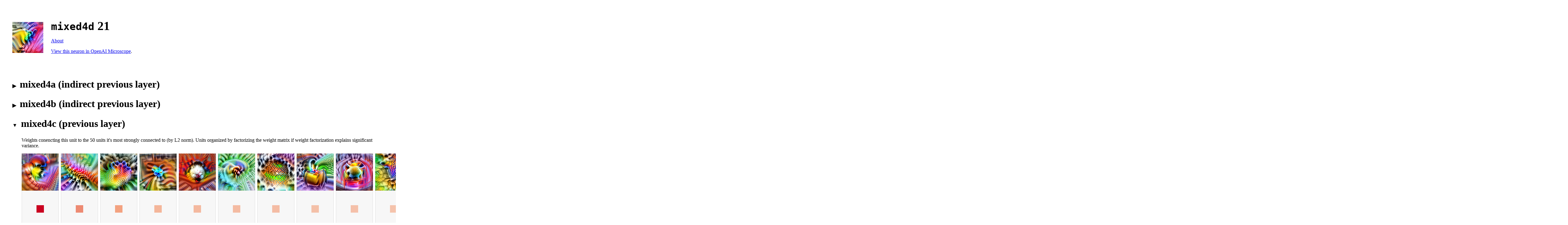

--- FILE ---
content_type: text/html
request_url: https://storage.googleapis.com/distill-circuits/inceptionv1-weight-explorer/mixed4d_21.html
body_size: 181612
content:

    <html>
    <head>
      <title>4d:21 - Misc</title>
      <meta charset="utf-8" />
      <script  type="text/javascript">
        function toggle_collapse() {
          var className = event.target.parentNode.className;
          if (className.includes("collapsed")){
            event.target.parentNode.className = className.replace("collapsed", "")
          } else {
            event.target.parentNode.className = className + " collapsed";
          }
        }
      </script>
    </head>
    <style>
      @media (min-width: 700px) {
        body {
          margin: 40px;
        }
      }
      .layer.collapsed > :not(h2) {
        display: none;
      }

      img {
        image-rendering: pixelated;
      }
      .layer > :not(h2) {
        margin-left: 30px;
      }
      .layer.collapsed h2::before {
        content: "▶";
        font-size: 50%;
        margin-right: 12px;
      }
      .layer.collapsed {
        margin-bottom: 20px;
      }
      .layer h2 {
        cursor: pointer;
        font-size: 200%;
      }
      h1 {
        font-size: 250%;
      }
      .layer:not(.collapsed) h2::before {
        content: "▼";
        font-size: 50%;
        margin-right: 12px;
      }
      .neuron-weight {
        display: inline-block;
        margin-right: 2px;
        margin-bottom: 4px;
      }
      .neuron-weight div {
        image-rendering: pixelated;
        display: flex;
        flex-direction: column;

      }
      .neuron-weight a img {
        border-radius: 4px 4px 0px 0px;
        margin-bottom: 8px;
      }
      .main-neuron a img {
        border-radius: 4px;
      }
      .neuron-weight .weight {
        border: solid 1px #DDD; border-top: none; border-radius: 0px 0px 4px 4px;
      }
      .logit-weight {
        padding-left: 8px; padding-right: 2px; border-radius: 2px; margin-bottom: 2px; width: 45px;
      }
      .logit-entry {
        display: flex;
        width: 280px;
      }
      .logit-entry a {
        text-decoration: none;
        color: #333;
      }
    </style>
    <body>
      <div>
        <div style="display: inline-block; margin-right: 20px;" class="main-neuron"><a href='mixed4d_21.html'><div style='width: 100px; height: 100px; margin-right: 1px; overflow: hidden; display: inline-block;'><img style='margin-left: -72.0px; margin-top: -72.0px;' src='https://distill-circuits.storage.googleapis.com/model-visualizer%2F1556758232%2FInceptionV1%2Ffeature_visualization%2Falpha%3DFalse%26layer_name%3Dmixed4d%26negative%3DFalse%26objective_name%3Dneuron%2Fchannel_index=21.png'></div></a></div>
        <div style="display: inline-block;">
          <h1 style="margin-bottom: 10px; margin-top: 20px;"><code>mixed4d</code> 21</h1>
          
          <p><a href="http://distill.pub/circuits/">About</a></p>
     <p><a href="https://microscope.openai.com/models/inceptionv1/mixed4d_0/21">View this neuron in OpenAI Microscope</a>. </p>
        </div>
      </div>
      <br><br>

      
    <div class="layer collapsed" onclick="toggle_collapse()">
      <h2>mixed4a (indirect previous layer)</h2>
      <p>Weights conencting this unit to the 50 units it's most strongly connected to (by L2 norm). Units organized by factorizing the weight matrix if weight factorization explains significant variance.</p>
      <div style="width: 5000px; margin-top: 2px;">
      <div class="neuron-weight">
        <div>
        <a href='mixed4a_114.html'><div style='width: 100px; height: 100px; margin-right: 1px; overflow: hidden; display: inline-block;'><img style='width: 100%;' src='images/neuron/mixed4a_114.jpg'></div></a>
        <img src="[data-uri]" style="width:98px; height: 98px;" class="weight">
        </div>
      </div>
     
      <div class="neuron-weight">
        <div>
        <a href='mixed4a_206.html'><div style='width: 100px; height: 100px; margin-right: 1px; overflow: hidden; display: inline-block;'><img style='width: 100%;' src='images/neuron/mixed4a_206.jpg'></div></a>
        <img src="[data-uri]" style="width:98px; height: 98px;" class="weight">
        </div>
      </div>
     
      <div class="neuron-weight">
        <div>
        <a href='mixed4a_279.html'><div style='width: 100px; height: 100px; margin-right: 1px; overflow: hidden; display: inline-block;'><img style='width: 100%;' src='images/neuron/mixed4a_279.jpg'></div></a>
        <img src="[data-uri]" style="width:98px; height: 98px;" class="weight">
        </div>
      </div>
     
      <div class="neuron-weight">
        <div>
        <a href='mixed4a_130.html'><div style='width: 100px; height: 100px; margin-right: 1px; overflow: hidden; display: inline-block;'><img style='width: 100%;' src='images/neuron/mixed4a_130.jpg'></div></a>
        <img src="[data-uri]" style="width:98px; height: 98px;" class="weight">
        </div>
      </div>
     
      <div class="neuron-weight">
        <div>
        <a href='mixed4a_363.html'><div style='width: 100px; height: 100px; margin-right: 1px; overflow: hidden; display: inline-block;'><img style='width: 100%;' src='images/neuron/mixed4a_363.jpg'></div></a>
        <img src="[data-uri]" style="width:98px; height: 98px;" class="weight">
        </div>
      </div>
     
      <div class="neuron-weight">
        <div>
        <a href='mixed4a_187.html'><div style='width: 100px; height: 100px; margin-right: 1px; overflow: hidden; display: inline-block;'><img style='width: 100%;' src='images/neuron/mixed4a_187.jpg'></div></a>
        <img src="[data-uri]" style="width:98px; height: 98px;" class="weight">
        </div>
      </div>
     
      <div class="neuron-weight">
        <div>
        <a href='mixed4a_38.html'><div style='width: 100px; height: 100px; margin-right: 1px; overflow: hidden; display: inline-block;'><img style='width: 100%;' src='images/neuron/mixed4a_38.jpg'></div></a>
        <img src="[data-uri]" style="width:98px; height: 98px;" class="weight">
        </div>
      </div>
     
      <div class="neuron-weight">
        <div>
        <a href='mixed4a_382.html'><div style='width: 100px; height: 100px; margin-right: 1px; overflow: hidden; display: inline-block;'><img style='width: 100%;' src='images/neuron/mixed4a_382.jpg'></div></a>
        <img src="[data-uri]" style="width:98px; height: 98px;" class="weight">
        </div>
      </div>
     
      <div class="neuron-weight">
        <div>
        <a href='mixed4a_314.html'><div style='width: 100px; height: 100px; margin-right: 1px; overflow: hidden; display: inline-block;'><img style='width: 100%;' src='images/neuron/mixed4a_314.jpg'></div></a>
        <img src="[data-uri]" style="width:98px; height: 98px;" class="weight">
        </div>
      </div>
     
      <div class="neuron-weight">
        <div>
        <a href='mixed4a_168.html'><div style='width: 100px; height: 100px; margin-right: 1px; overflow: hidden; display: inline-block;'><img style='width: 100%;' src='images/neuron/mixed4a_168.jpg'></div></a>
        <img src="[data-uri]" style="width:98px; height: 98px;" class="weight">
        </div>
      </div>
     
      <div class="neuron-weight">
        <div>
        <a href='mixed4a_129.html'><div style='width: 100px; height: 100px; margin-right: 1px; overflow: hidden; display: inline-block;'><img style='width: 100%;' src='images/neuron/mixed4a_129.jpg'></div></a>
        <img src="[data-uri]" style="width:98px; height: 98px;" class="weight">
        </div>
      </div>
     
      <div class="neuron-weight">
        <div>
        <a href='mixed4a_248.html'><div style='width: 100px; height: 100px; margin-right: 1px; overflow: hidden; display: inline-block;'><img style='width: 100%;' src='images/neuron/mixed4a_248.jpg'></div></a>
        <img src="[data-uri]" style="width:98px; height: 98px;" class="weight">
        </div>
      </div>
     
      <div class="neuron-weight">
        <div>
        <a href='mixed4a_158.html'><div style='width: 100px; height: 100px; margin-right: 1px; overflow: hidden; display: inline-block;'><img style='width: 100%;' src='images/neuron/mixed4a_158.jpg'></div></a>
        <img src="[data-uri]" style="width:98px; height: 98px;" class="weight">
        </div>
      </div>
     
      <div class="neuron-weight">
        <div>
        <a href='mixed4a_14.html'><div style='width: 100px; height: 100px; margin-right: 1px; overflow: hidden; display: inline-block;'><img style='width: 100%;' src='images/neuron/mixed4a_14.jpg'></div></a>
        <img src="[data-uri]" style="width:98px; height: 98px;" class="weight">
        </div>
      </div>
     
      <div class="neuron-weight">
        <div>
        <a href='mixed4a_39.html'><div style='width: 100px; height: 100px; margin-right: 1px; overflow: hidden; display: inline-block;'><img style='width: 100%;' src='images/neuron/mixed4a_39.jpg'></div></a>
        <img src="[data-uri]" style="width:98px; height: 98px;" class="weight">
        </div>
      </div>
     
      <div class="neuron-weight">
        <div>
        <a href='mixed4a_144.html'><div style='width: 100px; height: 100px; margin-right: 1px; overflow: hidden; display: inline-block;'><img style='width: 100%;' src='images/neuron/mixed4a_144.jpg'></div></a>
        <img src="[data-uri]" style="width:98px; height: 98px;" class="weight">
        </div>
      </div>
     
      <div class="neuron-weight">
        <div>
        <a href='mixed4a_124.html'><div style='width: 100px; height: 100px; margin-right: 1px; overflow: hidden; display: inline-block;'><img style='width: 100%;' src='images/neuron/mixed4a_124.jpg'></div></a>
        <img src="[data-uri]" style="width:98px; height: 98px;" class="weight">
        </div>
      </div>
     
      <div class="neuron-weight">
        <div>
        <a href='mixed4a_21.html'><div style='width: 100px; height: 100px; margin-right: 1px; overflow: hidden; display: inline-block;'><img style='width: 100%;' src='images/neuron/mixed4a_21.jpg'></div></a>
        <img src="[data-uri]" style="width:98px; height: 98px;" class="weight">
        </div>
      </div>
     
      <div class="neuron-weight">
        <div>
        <a href='mixed4a_53.html'><div style='width: 100px; height: 100px; margin-right: 1px; overflow: hidden; display: inline-block;'><img style='width: 100%;' src='images/neuron/mixed4a_53.jpg'></div></a>
        <img src="[data-uri]" style="width:98px; height: 98px;" class="weight">
        </div>
      </div>
     
      <div class="neuron-weight">
        <div>
        <a href='mixed4a_186.html'><div style='width: 100px; height: 100px; margin-right: 1px; overflow: hidden; display: inline-block;'><img style='width: 100%;' src='images/neuron/mixed4a_186.jpg'></div></a>
        <img src="[data-uri]" style="width:98px; height: 98px;" class="weight">
        </div>
      </div>
     
      <div class="neuron-weight">
        <div>
        <a href='mixed4a_46.html'><div style='width: 100px; height: 100px; margin-right: 1px; overflow: hidden; display: inline-block;'><img style='width: 100%;' src='images/neuron/mixed4a_46.jpg'></div></a>
        <img src="[data-uri]" style="width:98px; height: 98px;" class="weight">
        </div>
      </div>
     
      <div class="neuron-weight">
        <div>
        <a href='mixed4a_161.html'><div style='width: 100px; height: 100px; margin-right: 1px; overflow: hidden; display: inline-block;'><img style='width: 100%;' src='images/neuron/mixed4a_161.jpg'></div></a>
        <img src="[data-uri]" style="width:98px; height: 98px;" class="weight">
        </div>
      </div>
     
      <div class="neuron-weight">
        <div>
        <a href='mixed4a_50.html'><div style='width: 100px; height: 100px; margin-right: 1px; overflow: hidden; display: inline-block;'><img style='width: 100%;' src='images/neuron/mixed4a_50.jpg'></div></a>
        <img src="[data-uri]" style="width:98px; height: 98px;" class="weight">
        </div>
      </div>
     
      <div class="neuron-weight">
        <div>
        <a href='mixed4a_451.html'><div style='width: 100px; height: 100px; margin-right: 1px; overflow: hidden; display: inline-block;'><img style='width: 100%;' src='images/neuron/mixed4a_451.jpg'></div></a>
        <img src="[data-uri]" style="width:98px; height: 98px;" class="weight">
        </div>
      </div>
     
      <div class="neuron-weight">
        <div>
        <a href='mixed4a_179.html'><div style='width: 100px; height: 100px; margin-right: 1px; overflow: hidden; display: inline-block;'><img style='width: 100%;' src='images/neuron/mixed4a_179.jpg'></div></a>
        <img src="[data-uri]" style="width:98px; height: 98px;" class="weight">
        </div>
      </div>
    </div><div style="width: 5000px; margin-top: 2px;">
      <div class="neuron-weight">
        <div>
        <a href='mixed4a_101.html'><div style='width: 100px; height: 100px; margin-right: 1px; overflow: hidden; display: inline-block;'><img style='width: 100%;' src='images/neuron/mixed4a_101.jpg'></div></a>
        <img src="[data-uri]" style="width:98px; height: 98px;" class="weight">
        </div>
      </div>
     
      <div class="neuron-weight">
        <div>
        <a href='mixed4a_106.html'><div style='width: 100px; height: 100px; margin-right: 1px; overflow: hidden; display: inline-block;'><img style='width: 100%;' src='images/neuron/mixed4a_106.jpg'></div></a>
        <img src="[data-uri]" style="width:98px; height: 98px;" class="weight">
        </div>
      </div>
     
      <div class="neuron-weight">
        <div>
        <a href='mixed4a_84.html'><div style='width: 100px; height: 100px; margin-right: 1px; overflow: hidden; display: inline-block;'><img style='width: 100%;' src='images/neuron/mixed4a_84.jpg'></div></a>
        <img src="[data-uri]" style="width:98px; height: 98px;" class="weight">
        </div>
      </div>
     
      <div class="neuron-weight">
        <div>
        <a href='mixed4a_222.html'><div style='width: 100px; height: 100px; margin-right: 1px; overflow: hidden; display: inline-block;'><img style='width: 100%;' src='images/neuron/mixed4a_222.jpg'></div></a>
        <img src="[data-uri]" style="width:98px; height: 98px;" class="weight">
        </div>
      </div>
     
      <div class="neuron-weight">
        <div>
        <a href='mixed4a_391.html'><div style='width: 100px; height: 100px; margin-right: 1px; overflow: hidden; display: inline-block;'><img style='width: 100%;' src='images/neuron/mixed4a_391.jpg'></div></a>
        <img src="[data-uri]" style="width:98px; height: 98px;" class="weight">
        </div>
      </div>
     
      <div class="neuron-weight">
        <div>
        <a href='mixed4a_308.html'><div style='width: 100px; height: 100px; margin-right: 1px; overflow: hidden; display: inline-block;'><img style='width: 100%;' src='images/neuron/mixed4a_308.jpg'></div></a>
        <img src="[data-uri]" style="width:98px; height: 98px;" class="weight">
        </div>
      </div>
     
      <div class="neuron-weight">
        <div>
        <a href='mixed4a_292.html'><div style='width: 100px; height: 100px; margin-right: 1px; overflow: hidden; display: inline-block;'><img style='width: 100%;' src='images/neuron/mixed4a_292.jpg'></div></a>
        <img src="[data-uri]" style="width:98px; height: 98px;" class="weight">
        </div>
      </div>
     
      <div class="neuron-weight">
        <div>
        <a href='mixed4a_501.html'><div style='width: 100px; height: 100px; margin-right: 1px; overflow: hidden; display: inline-block;'><img style='width: 100%;' src='images/neuron/mixed4a_501.jpg'></div></a>
        <img src="[data-uri]" style="width:98px; height: 98px;" class="weight">
        </div>
      </div>
     
      <div class="neuron-weight">
        <div>
        <a href='mixed4a_191.html'><div style='width: 100px; height: 100px; margin-right: 1px; overflow: hidden; display: inline-block;'><img style='width: 100%;' src='images/neuron/mixed4a_191.jpg'></div></a>
        <img src="[data-uri]" style="width:98px; height: 98px;" class="weight">
        </div>
      </div>
     
      <div class="neuron-weight">
        <div>
        <a href='mixed4a_108.html'><div style='width: 100px; height: 100px; margin-right: 1px; overflow: hidden; display: inline-block;'><img style='width: 100%;' src='images/neuron/mixed4a_108.jpg'></div></a>
        <img src="[data-uri]" style="width:98px; height: 98px;" class="weight">
        </div>
      </div>
     
      <div class="neuron-weight">
        <div>
        <a href='mixed4a_178.html'><div style='width: 100px; height: 100px; margin-right: 1px; overflow: hidden; display: inline-block;'><img style='width: 100%;' src='images/neuron/mixed4a_178.jpg'></div></a>
        <img src="[data-uri]" style="width:98px; height: 98px;" class="weight">
        </div>
      </div>
     
      <div class="neuron-weight">
        <div>
        <a href='mixed4a_120.html'><div style='width: 100px; height: 100px; margin-right: 1px; overflow: hidden; display: inline-block;'><img style='width: 100%;' src='images/neuron/mixed4a_120.jpg'></div></a>
        <img src="[data-uri]" style="width:98px; height: 98px;" class="weight">
        </div>
      </div>
     
      <div class="neuron-weight">
        <div>
        <a href='mixed4a_54.html'><div style='width: 100px; height: 100px; margin-right: 1px; overflow: hidden; display: inline-block;'><img style='width: 100%;' src='images/neuron/mixed4a_54.jpg'></div></a>
        <img src="[data-uri]" style="width:98px; height: 98px;" class="weight">
        </div>
      </div>
     
      <div class="neuron-weight">
        <div>
        <a href='mixed4a_150.html'><div style='width: 100px; height: 100px; margin-right: 1px; overflow: hidden; display: inline-block;'><img style='width: 100%;' src='images/neuron/mixed4a_150.jpg'></div></a>
        <img src="[data-uri]" style="width:98px; height: 98px;" class="weight">
        </div>
      </div>
     
      <div class="neuron-weight">
        <div>
        <a href='mixed4a_452.html'><div style='width: 100px; height: 100px; margin-right: 1px; overflow: hidden; display: inline-block;'><img style='width: 100%;' src='images/neuron/mixed4a_452.jpg'></div></a>
        <img src="[data-uri]" style="width:98px; height: 98px;" class="weight">
        </div>
      </div>
     
      <div class="neuron-weight">
        <div>
        <a href='mixed4a_41.html'><div style='width: 100px; height: 100px; margin-right: 1px; overflow: hidden; display: inline-block;'><img style='width: 100%;' src='images/neuron/mixed4a_41.jpg'></div></a>
        <img src="[data-uri]" style="width:98px; height: 98px;" class="weight">
        </div>
      </div>
     
      <div class="neuron-weight">
        <div>
        <a href='mixed4a_12.html'><div style='width: 100px; height: 100px; margin-right: 1px; overflow: hidden; display: inline-block;'><img style='width: 100%;' src='images/neuron/mixed4a_12.jpg'></div></a>
        <img src="[data-uri]" style="width:98px; height: 98px;" class="weight">
        </div>
      </div>
     
      <div class="neuron-weight">
        <div>
        <a href='mixed4a_256.html'><div style='width: 100px; height: 100px; margin-right: 1px; overflow: hidden; display: inline-block;'><img style='width: 100%;' src='images/neuron/mixed4a_256.jpg'></div></a>
        <img src="[data-uri]" style="width:98px; height: 98px;" class="weight">
        </div>
      </div>
     
      <div class="neuron-weight">
        <div>
        <a href='mixed4a_479.html'><div style='width: 100px; height: 100px; margin-right: 1px; overflow: hidden; display: inline-block;'><img style='width: 100%;' src='images/neuron/mixed4a_479.jpg'></div></a>
        <img src="[data-uri]" style="width:98px; height: 98px;" class="weight">
        </div>
      </div>
     
      <div class="neuron-weight">
        <div>
        <a href='mixed4a_20.html'><div style='width: 100px; height: 100px; margin-right: 1px; overflow: hidden; display: inline-block;'><img style='width: 100%;' src='images/neuron/mixed4a_20.jpg'></div></a>
        <img src="[data-uri]" style="width:98px; height: 98px;" class="weight">
        </div>
      </div>
     
      <div class="neuron-weight">
        <div>
        <a href='mixed4a_139.html'><div style='width: 100px; height: 100px; margin-right: 1px; overflow: hidden; display: inline-block;'><img style='width: 100%;' src='images/neuron/mixed4a_139.jpg'></div></a>
        <img src="[data-uri]" style="width:98px; height: 98px;" class="weight">
        </div>
      </div>
     
      <div class="neuron-weight">
        <div>
        <a href='mixed4a_8.html'><div style='width: 100px; height: 100px; margin-right: 1px; overflow: hidden; display: inline-block;'><img style='width: 100%;' src='images/neuron/mixed4a_8.jpg'></div></a>
        <img src="[data-uri]" style="width:98px; height: 98px;" class="weight">
        </div>
      </div>
     
      <div class="neuron-weight">
        <div>
        <a href='mixed4a_504.html'><div style='width: 100px; height: 100px; margin-right: 1px; overflow: hidden; display: inline-block;'><img style='width: 100%;' src='images/neuron/mixed4a_504.jpg'></div></a>
        <img src="[data-uri]" style="width:98px; height: 98px;" class="weight">
        </div>
      </div>
     
      <div class="neuron-weight">
        <div>
        <a href='mixed4a_457.html'><div style='width: 100px; height: 100px; margin-right: 1px; overflow: hidden; display: inline-block;'><img style='width: 100%;' src='images/neuron/mixed4a_457.jpg'></div></a>
        <img src="[data-uri]" style="width:98px; height: 98px;" class="weight">
        </div>
      </div>
     
      <div class="neuron-weight">
        <div>
        <a href='mixed4a_88.html'><div style='width: 100px; height: 100px; margin-right: 1px; overflow: hidden; display: inline-block;'><img style='width: 100%;' src='images/neuron/mixed4a_88.jpg'></div></a>
        <img src="[data-uri]" style="width:98px; height: 98px;" class="weight">
        </div>
      </div>
    </div>
    </div>
    <div class="layer collapsed" onclick="toggle_collapse()">
      <h2>mixed4b (indirect previous layer)</h2>
      <p>Weights conencting this unit to the 50 units it's most strongly connected to (by L2 norm). Units organized by factorizing the weight matrix if weight factorization explains significant variance.</p>
      <div style="width: 5000px; margin-top: 2px;">
      <div class="neuron-weight">
        <div>
        <a href='mixed4b_73.html'><div style='width: 110px; height: 110px; margin-right: 1px; overflow: hidden; display: inline-block;'><img style='margin-left: -68.0px; margin-top: -68.0px;' src='https://distill-circuits.storage.googleapis.com/model-visualizer%2F1556758232%2FInceptionV1%2Ffeature_visualization%2Falpha%3DFalse%26layer_name%3Dmixed4b%26negative%3DFalse%26objective_name%3Dneuron%2Fchannel_index=73.png'></div></a>
        <img src="[data-uri]" style="width:108px; height: 108px;" class="weight">
        </div>
      </div>
     
      <div class="neuron-weight">
        <div>
        <a href='mixed4b_58.html'><div style='width: 110px; height: 110px; margin-right: 1px; overflow: hidden; display: inline-block;'><img style='margin-left: -68.0px; margin-top: -68.0px;' src='https://distill-circuits.storage.googleapis.com/model-visualizer%2F1556758232%2FInceptionV1%2Ffeature_visualization%2Falpha%3DFalse%26layer_name%3Dmixed4b%26negative%3DFalse%26objective_name%3Dneuron%2Fchannel_index=58.png'></div></a>
        <img src="[data-uri]" style="width:108px; height: 108px;" class="weight">
        </div>
      </div>
     
      <div class="neuron-weight">
        <div>
        <a href='mixed4b_374.html'><div style='width: 110px; height: 110px; margin-right: 1px; overflow: hidden; display: inline-block;'><img style='margin-left: -68.0px; margin-top: -68.0px;' src='https://distill-circuits.storage.googleapis.com/model-visualizer%2F1556758232%2FInceptionV1%2Ffeature_visualization%2Falpha%3DFalse%26layer_name%3Dmixed4b%26negative%3DFalse%26objective_name%3Dneuron%2Fchannel_index=374.png'></div></a>
        <img src="[data-uri]" style="width:108px; height: 108px;" class="weight">
        </div>
      </div>
     
      <div class="neuron-weight">
        <div>
        <a href='mixed4b_6.html'><div style='width: 110px; height: 110px; margin-right: 1px; overflow: hidden; display: inline-block;'><img style='margin-left: -68.0px; margin-top: -68.0px;' src='https://distill-circuits.storage.googleapis.com/model-visualizer%2F1556758232%2FInceptionV1%2Ffeature_visualization%2Falpha%3DFalse%26layer_name%3Dmixed4b%26negative%3DFalse%26objective_name%3Dneuron%2Fchannel_index=6.png'></div></a>
        <img src="[data-uri]" style="width:108px; height: 108px;" class="weight">
        </div>
      </div>
     
      <div class="neuron-weight">
        <div>
        <a href='mixed4b_136.html'><div style='width: 110px; height: 110px; margin-right: 1px; overflow: hidden; display: inline-block;'><img style='margin-left: -68.0px; margin-top: -68.0px;' src='https://distill-circuits.storage.googleapis.com/model-visualizer%2F1556758232%2FInceptionV1%2Ffeature_visualization%2Falpha%3DFalse%26layer_name%3Dmixed4b%26negative%3DFalse%26objective_name%3Dneuron%2Fchannel_index=136.png'></div></a>
        <img src="[data-uri]" style="width:108px; height: 108px;" class="weight">
        </div>
      </div>
     
      <div class="neuron-weight">
        <div>
        <a href='mixed4b_9.html'><div style='width: 110px; height: 110px; margin-right: 1px; overflow: hidden; display: inline-block;'><img style='margin-left: -68.0px; margin-top: -68.0px;' src='https://distill-circuits.storage.googleapis.com/model-visualizer%2F1556758232%2FInceptionV1%2Ffeature_visualization%2Falpha%3DFalse%26layer_name%3Dmixed4b%26negative%3DFalse%26objective_name%3Dneuron%2Fchannel_index=9.png'></div></a>
        <img src="[data-uri]" style="width:108px; height: 108px;" class="weight">
        </div>
      </div>
     
      <div class="neuron-weight">
        <div>
        <a href='mixed4b_42.html'><div style='width: 110px; height: 110px; margin-right: 1px; overflow: hidden; display: inline-block;'><img style='margin-left: -68.0px; margin-top: -68.0px;' src='https://distill-circuits.storage.googleapis.com/model-visualizer%2F1556758232%2FInceptionV1%2Ffeature_visualization%2Falpha%3DFalse%26layer_name%3Dmixed4b%26negative%3DFalse%26objective_name%3Dneuron%2Fchannel_index=42.png'></div></a>
        <img src="[data-uri]" style="width:108px; height: 108px;" class="weight">
        </div>
      </div>
     
      <div class="neuron-weight">
        <div>
        <a href='mixed4b_152.html'><div style='width: 110px; height: 110px; margin-right: 1px; overflow: hidden; display: inline-block;'><img style='margin-left: -68.0px; margin-top: -68.0px;' src='https://distill-circuits.storage.googleapis.com/model-visualizer%2F1556758232%2FInceptionV1%2Ffeature_visualization%2Falpha%3DFalse%26layer_name%3Dmixed4b%26negative%3DFalse%26objective_name%3Dneuron%2Fchannel_index=152.png'></div></a>
        <img src="[data-uri]" style="width:108px; height: 108px;" class="weight">
        </div>
      </div>
     
      <div class="neuron-weight">
        <div>
        <a href='mixed4b_283.html'><div style='width: 110px; height: 110px; margin-right: 1px; overflow: hidden; display: inline-block;'><img style='margin-left: -68.0px; margin-top: -68.0px;' src='https://distill-circuits.storage.googleapis.com/model-visualizer%2F1556758232%2FInceptionV1%2Ffeature_visualization%2Falpha%3DFalse%26layer_name%3Dmixed4b%26negative%3DFalse%26objective_name%3Dneuron%2Fchannel_index=283.png'></div></a>
        <img src="[data-uri]" style="width:108px; height: 108px;" class="weight">
        </div>
      </div>
     
      <div class="neuron-weight">
        <div>
        <a href='mixed4b_101.html'><div style='width: 110px; height: 110px; margin-right: 1px; overflow: hidden; display: inline-block;'><img style='margin-left: -68.0px; margin-top: -68.0px;' src='https://distill-circuits.storage.googleapis.com/model-visualizer%2F1556758232%2FInceptionV1%2Ffeature_visualization%2Falpha%3DFalse%26layer_name%3Dmixed4b%26negative%3DFalse%26objective_name%3Dneuron%2Fchannel_index=101.png'></div></a>
        <img src="[data-uri]" style="width:108px; height: 108px;" class="weight">
        </div>
      </div>
     
      <div class="neuron-weight">
        <div>
        <a href='mixed4b_212.html'><div style='width: 110px; height: 110px; margin-right: 1px; overflow: hidden; display: inline-block;'><img style='margin-left: -68.0px; margin-top: -68.0px;' src='https://distill-circuits.storage.googleapis.com/model-visualizer%2F1556758232%2FInceptionV1%2Ffeature_visualization%2Falpha%3DFalse%26layer_name%3Dmixed4b%26negative%3DFalse%26objective_name%3Dneuron%2Fchannel_index=212.png'></div></a>
        <img src="[data-uri]" style="width:108px; height: 108px;" class="weight">
        </div>
      </div>
     
      <div class="neuron-weight">
        <div>
        <a href='mixed4b_45.html'><div style='width: 110px; height: 110px; margin-right: 1px; overflow: hidden; display: inline-block;'><img style='margin-left: -68.0px; margin-top: -68.0px;' src='https://distill-circuits.storage.googleapis.com/model-visualizer%2F1556758232%2FInceptionV1%2Ffeature_visualization%2Falpha%3DFalse%26layer_name%3Dmixed4b%26negative%3DFalse%26objective_name%3Dneuron%2Fchannel_index=45.png'></div></a>
        <img src="[data-uri]" style="width:108px; height: 108px;" class="weight">
        </div>
      </div>
     
      <div class="neuron-weight">
        <div>
        <a href='mixed4b_33.html'><div style='width: 110px; height: 110px; margin-right: 1px; overflow: hidden; display: inline-block;'><img style='margin-left: -68.0px; margin-top: -68.0px;' src='https://distill-circuits.storage.googleapis.com/model-visualizer%2F1556758232%2FInceptionV1%2Ffeature_visualization%2Falpha%3DFalse%26layer_name%3Dmixed4b%26negative%3DFalse%26objective_name%3Dneuron%2Fchannel_index=33.png'></div></a>
        <img src="[data-uri]" style="width:108px; height: 108px;" class="weight">
        </div>
      </div>
     
      <div class="neuron-weight">
        <div>
        <a href='mixed4b_349.html'><div style='width: 110px; height: 110px; margin-right: 1px; overflow: hidden; display: inline-block;'><img style='margin-left: -68.0px; margin-top: -68.0px;' src='https://distill-circuits.storage.googleapis.com/model-visualizer%2F1556758232%2FInceptionV1%2Ffeature_visualization%2Falpha%3DFalse%26layer_name%3Dmixed4b%26negative%3DFalse%26objective_name%3Dneuron%2Fchannel_index=349.png'></div></a>
        <img src="[data-uri]" style="width:108px; height: 108px;" class="weight">
        </div>
      </div>
     
      <div class="neuron-weight">
        <div>
        <a href='mixed4b_436.html'><div style='width: 110px; height: 110px; margin-right: 1px; overflow: hidden; display: inline-block;'><img style='margin-left: -68.0px; margin-top: -68.0px;' src='https://distill-circuits.storage.googleapis.com/model-visualizer%2F1556758232%2FInceptionV1%2Ffeature_visualization%2Falpha%3DFalse%26layer_name%3Dmixed4b%26negative%3DFalse%26objective_name%3Dneuron%2Fchannel_index=436.png'></div></a>
        <img src="[data-uri]" style="width:108px; height: 108px;" class="weight">
        </div>
      </div>
     
      <div class="neuron-weight">
        <div>
        <a href='mixed4b_266.html'><div style='width: 110px; height: 110px; margin-right: 1px; overflow: hidden; display: inline-block;'><img style='margin-left: -68.0px; margin-top: -68.0px;' src='https://distill-circuits.storage.googleapis.com/model-visualizer%2F1556758232%2FInceptionV1%2Ffeature_visualization%2Falpha%3DFalse%26layer_name%3Dmixed4b%26negative%3DFalse%26objective_name%3Dneuron%2Fchannel_index=266.png'></div></a>
        <img src="[data-uri]" style="width:108px; height: 108px;" class="weight">
        </div>
      </div>
     
      <div class="neuron-weight">
        <div>
        <a href='mixed4b_24.html'><div style='width: 110px; height: 110px; margin-right: 1px; overflow: hidden; display: inline-block;'><img style='margin-left: -68.0px; margin-top: -68.0px;' src='https://distill-circuits.storage.googleapis.com/model-visualizer%2F1556758232%2FInceptionV1%2Ffeature_visualization%2Falpha%3DFalse%26layer_name%3Dmixed4b%26negative%3DFalse%26objective_name%3Dneuron%2Fchannel_index=24.png'></div></a>
        <img src="[data-uri]" style="width:108px; height: 108px;" class="weight">
        </div>
      </div>
     
      <div class="neuron-weight">
        <div>
        <a href='mixed4b_430.html'><div style='width: 110px; height: 110px; margin-right: 1px; overflow: hidden; display: inline-block;'><img style='margin-left: -68.0px; margin-top: -68.0px;' src='https://distill-circuits.storage.googleapis.com/model-visualizer%2F1556758232%2FInceptionV1%2Ffeature_visualization%2Falpha%3DFalse%26layer_name%3Dmixed4b%26negative%3DFalse%26objective_name%3Dneuron%2Fchannel_index=430.png'></div></a>
        <img src="[data-uri]" style="width:108px; height: 108px;" class="weight">
        </div>
      </div>
     
      <div class="neuron-weight">
        <div>
        <a href='mixed4b_130.html'><div style='width: 110px; height: 110px; margin-right: 1px; overflow: hidden; display: inline-block;'><img style='margin-left: -68.0px; margin-top: -68.0px;' src='https://distill-circuits.storage.googleapis.com/model-visualizer%2F1556758232%2FInceptionV1%2Ffeature_visualization%2Falpha%3DFalse%26layer_name%3Dmixed4b%26negative%3DFalse%26objective_name%3Dneuron%2Fchannel_index=130.png'></div></a>
        <img src="[data-uri]" style="width:108px; height: 108px;" class="weight">
        </div>
      </div>
     
      <div class="neuron-weight">
        <div>
        <a href='mixed4b_50.html'><div style='width: 110px; height: 110px; margin-right: 1px; overflow: hidden; display: inline-block;'><img style='margin-left: -68.0px; margin-top: -68.0px;' src='https://distill-circuits.storage.googleapis.com/model-visualizer%2F1556758232%2FInceptionV1%2Ffeature_visualization%2Falpha%3DFalse%26layer_name%3Dmixed4b%26negative%3DFalse%26objective_name%3Dneuron%2Fchannel_index=50.png'></div></a>
        <img src="[data-uri]" style="width:108px; height: 108px;" class="weight">
        </div>
      </div>
     
      <div class="neuron-weight">
        <div>
        <a href='mixed4b_385.html'><div style='width: 110px; height: 110px; margin-right: 1px; overflow: hidden; display: inline-block;'><img style='margin-left: -68.0px; margin-top: -68.0px;' src='https://distill-circuits.storage.googleapis.com/model-visualizer%2F1556758232%2FInceptionV1%2Ffeature_visualization%2Falpha%3DFalse%26layer_name%3Dmixed4b%26negative%3DFalse%26objective_name%3Dneuron%2Fchannel_index=385.png'></div></a>
        <img src="[data-uri]" style="width:108px; height: 108px;" class="weight">
        </div>
      </div>
     
      <div class="neuron-weight">
        <div>
        <a href='mixed4b_245.html'><div style='width: 110px; height: 110px; margin-right: 1px; overflow: hidden; display: inline-block;'><img style='margin-left: -68.0px; margin-top: -68.0px;' src='https://distill-circuits.storage.googleapis.com/model-visualizer%2F1556758232%2FInceptionV1%2Ffeature_visualization%2Falpha%3DFalse%26layer_name%3Dmixed4b%26negative%3DFalse%26objective_name%3Dneuron%2Fchannel_index=245.png'></div></a>
        <img src="[data-uri]" style="width:108px; height: 108px;" class="weight">
        </div>
      </div>
     
      <div class="neuron-weight">
        <div>
        <a href='mixed4b_295.html'><div style='width: 110px; height: 110px; margin-right: 1px; overflow: hidden; display: inline-block;'><img style='margin-left: -68.0px; margin-top: -68.0px;' src='https://distill-circuits.storage.googleapis.com/model-visualizer%2F1556758232%2FInceptionV1%2Ffeature_visualization%2Falpha%3DFalse%26layer_name%3Dmixed4b%26negative%3DFalse%26objective_name%3Dneuron%2Fchannel_index=295.png'></div></a>
        <img src="[data-uri]" style="width:108px; height: 108px;" class="weight">
        </div>
      </div>
     
      <div class="neuron-weight">
        <div>
        <a href='mixed4b_422.html'><div style='width: 110px; height: 110px; margin-right: 1px; overflow: hidden; display: inline-block;'><img style='margin-left: -68.0px; margin-top: -68.0px;' src='https://distill-circuits.storage.googleapis.com/model-visualizer%2F1556758232%2FInceptionV1%2Ffeature_visualization%2Falpha%3DFalse%26layer_name%3Dmixed4b%26negative%3DFalse%26objective_name%3Dneuron%2Fchannel_index=422.png'></div></a>
        <img src="[data-uri]" style="width:108px; height: 108px;" class="weight">
        </div>
      </div>
    </div><div style="width: 5000px; margin-top: 2px;">
      <div class="neuron-weight">
        <div>
        <a href='mixed4b_151.html'><div style='width: 110px; height: 110px; margin-right: 1px; overflow: hidden; display: inline-block;'><img style='margin-left: -68.0px; margin-top: -68.0px;' src='https://distill-circuits.storage.googleapis.com/model-visualizer%2F1556758232%2FInceptionV1%2Ffeature_visualization%2Falpha%3DFalse%26layer_name%3Dmixed4b%26negative%3DFalse%26objective_name%3Dneuron%2Fchannel_index=151.png'></div></a>
        <img src="[data-uri]" style="width:108px; height: 108px;" class="weight">
        </div>
      </div>
     
      <div class="neuron-weight">
        <div>
        <a href='mixed4b_110.html'><div style='width: 110px; height: 110px; margin-right: 1px; overflow: hidden; display: inline-block;'><img style='margin-left: -68.0px; margin-top: -68.0px;' src='https://distill-circuits.storage.googleapis.com/model-visualizer%2F1556758232%2FInceptionV1%2Ffeature_visualization%2Falpha%3DFalse%26layer_name%3Dmixed4b%26negative%3DFalse%26objective_name%3Dneuron%2Fchannel_index=110.png'></div></a>
        <img src="[data-uri]" style="width:108px; height: 108px;" class="weight">
        </div>
      </div>
     
      <div class="neuron-weight">
        <div>
        <a href='mixed4b_145.html'><div style='width: 110px; height: 110px; margin-right: 1px; overflow: hidden; display: inline-block;'><img style='margin-left: -68.0px; margin-top: -68.0px;' src='https://distill-circuits.storage.googleapis.com/model-visualizer%2F1556758232%2FInceptionV1%2Ffeature_visualization%2Falpha%3DFalse%26layer_name%3Dmixed4b%26negative%3DFalse%26objective_name%3Dneuron%2Fchannel_index=145.png'></div></a>
        <img src="[data-uri]" style="width:108px; height: 108px;" class="weight">
        </div>
      </div>
     
      <div class="neuron-weight">
        <div>
        <a href='mixed4b_103.html'><div style='width: 110px; height: 110px; margin-right: 1px; overflow: hidden; display: inline-block;'><img style='margin-left: -68.0px; margin-top: -68.0px;' src='https://distill-circuits.storage.googleapis.com/model-visualizer%2F1556758232%2FInceptionV1%2Ffeature_visualization%2Falpha%3DFalse%26layer_name%3Dmixed4b%26negative%3DFalse%26objective_name%3Dneuron%2Fchannel_index=103.png'></div></a>
        <img src="[data-uri]" style="width:108px; height: 108px;" class="weight">
        </div>
      </div>
     
      <div class="neuron-weight">
        <div>
        <a href='mixed4b_302.html'><div style='width: 110px; height: 110px; margin-right: 1px; overflow: hidden; display: inline-block;'><img style='margin-left: -68.0px; margin-top: -68.0px;' src='https://distill-circuits.storage.googleapis.com/model-visualizer%2F1556758232%2FInceptionV1%2Ffeature_visualization%2Falpha%3DFalse%26layer_name%3Dmixed4b%26negative%3DFalse%26objective_name%3Dneuron%2Fchannel_index=302.png'></div></a>
        <img src="[data-uri]" style="width:108px; height: 108px;" class="weight">
        </div>
      </div>
     
      <div class="neuron-weight">
        <div>
        <a href='mixed4b_364.html'><div style='width: 110px; height: 110px; margin-right: 1px; overflow: hidden; display: inline-block;'><img style='margin-left: -68.0px; margin-top: -68.0px;' src='https://distill-circuits.storage.googleapis.com/model-visualizer%2F1556758232%2FInceptionV1%2Ffeature_visualization%2Falpha%3DFalse%26layer_name%3Dmixed4b%26negative%3DFalse%26objective_name%3Dneuron%2Fchannel_index=364.png'></div></a>
        <img src="[data-uri]" style="width:108px; height: 108px;" class="weight">
        </div>
      </div>
     
      <div class="neuron-weight">
        <div>
        <a href='mixed4b_159.html'><div style='width: 110px; height: 110px; margin-right: 1px; overflow: hidden; display: inline-block;'><img style='margin-left: -68.0px; margin-top: -68.0px;' src='https://distill-circuits.storage.googleapis.com/model-visualizer%2F1556758232%2FInceptionV1%2Ffeature_visualization%2Falpha%3DFalse%26layer_name%3Dmixed4b%26negative%3DFalse%26objective_name%3Dneuron%2Fchannel_index=159.png'></div></a>
        <img src="[data-uri]" style="width:108px; height: 108px;" class="weight">
        </div>
      </div>
     
      <div class="neuron-weight">
        <div>
        <a href='mixed4b_352.html'><div style='width: 110px; height: 110px; margin-right: 1px; overflow: hidden; display: inline-block;'><img style='margin-left: -68.0px; margin-top: -68.0px;' src='https://distill-circuits.storage.googleapis.com/model-visualizer%2F1556758232%2FInceptionV1%2Ffeature_visualization%2Falpha%3DFalse%26layer_name%3Dmixed4b%26negative%3DFalse%26objective_name%3Dneuron%2Fchannel_index=352.png'></div></a>
        <img src="[data-uri]" style="width:108px; height: 108px;" class="weight">
        </div>
      </div>
     
      <div class="neuron-weight">
        <div>
        <a href='mixed4b_113.html'><div style='width: 110px; height: 110px; margin-right: 1px; overflow: hidden; display: inline-block;'><img style='margin-left: -68.0px; margin-top: -68.0px;' src='https://distill-circuits.storage.googleapis.com/model-visualizer%2F1556758232%2FInceptionV1%2Ffeature_visualization%2Falpha%3DFalse%26layer_name%3Dmixed4b%26negative%3DFalse%26objective_name%3Dneuron%2Fchannel_index=113.png'></div></a>
        <img src="[data-uri]" style="width:108px; height: 108px;" class="weight">
        </div>
      </div>
     
      <div class="neuron-weight">
        <div>
        <a href='mixed4b_1.html'><div style='width: 110px; height: 110px; margin-right: 1px; overflow: hidden; display: inline-block;'><img style='margin-left: -68.0px; margin-top: -68.0px;' src='https://distill-circuits.storage.googleapis.com/model-visualizer%2F1556758232%2FInceptionV1%2Ffeature_visualization%2Falpha%3DFalse%26layer_name%3Dmixed4b%26negative%3DFalse%26objective_name%3Dneuron%2Fchannel_index=1.png'></div></a>
        <img src="[data-uri]" style="width:108px; height: 108px;" class="weight">
        </div>
      </div>
     
      <div class="neuron-weight">
        <div>
        <a href='mixed4b_137.html'><div style='width: 110px; height: 110px; margin-right: 1px; overflow: hidden; display: inline-block;'><img style='margin-left: -68.0px; margin-top: -68.0px;' src='https://distill-circuits.storage.googleapis.com/model-visualizer%2F1556758232%2FInceptionV1%2Ffeature_visualization%2Falpha%3DFalse%26layer_name%3Dmixed4b%26negative%3DFalse%26objective_name%3Dneuron%2Fchannel_index=137.png'></div></a>
        <img src="[data-uri]" style="width:108px; height: 108px;" class="weight">
        </div>
      </div>
     
      <div class="neuron-weight">
        <div>
        <a href='mixed4b_148.html'><div style='width: 110px; height: 110px; margin-right: 1px; overflow: hidden; display: inline-block;'><img style='margin-left: -68.0px; margin-top: -68.0px;' src='https://distill-circuits.storage.googleapis.com/model-visualizer%2F1556758232%2FInceptionV1%2Ffeature_visualization%2Falpha%3DFalse%26layer_name%3Dmixed4b%26negative%3DFalse%26objective_name%3Dneuron%2Fchannel_index=148.png'></div></a>
        <img src="[data-uri]" style="width:108px; height: 108px;" class="weight">
        </div>
      </div>
     
      <div class="neuron-weight">
        <div>
        <a href='mixed4b_86.html'><div style='width: 110px; height: 110px; margin-right: 1px; overflow: hidden; display: inline-block;'><img style='margin-left: -68.0px; margin-top: -68.0px;' src='https://distill-circuits.storage.googleapis.com/model-visualizer%2F1556758232%2FInceptionV1%2Ffeature_visualization%2Falpha%3DFalse%26layer_name%3Dmixed4b%26negative%3DFalse%26objective_name%3Dneuron%2Fchannel_index=86.png'></div></a>
        <img src="[data-uri]" style="width:108px; height: 108px;" class="weight">
        </div>
      </div>
     
      <div class="neuron-weight">
        <div>
        <a href='mixed4b_51.html'><div style='width: 110px; height: 110px; margin-right: 1px; overflow: hidden; display: inline-block;'><img style='margin-left: -68.0px; margin-top: -68.0px;' src='https://distill-circuits.storage.googleapis.com/model-visualizer%2F1556758232%2FInceptionV1%2Ffeature_visualization%2Falpha%3DFalse%26layer_name%3Dmixed4b%26negative%3DFalse%26objective_name%3Dneuron%2Fchannel_index=51.png'></div></a>
        <img src="[data-uri]" style="width:108px; height: 108px;" class="weight">
        </div>
      </div>
     
      <div class="neuron-weight">
        <div>
        <a href='mixed4b_85.html'><div style='width: 110px; height: 110px; margin-right: 1px; overflow: hidden; display: inline-block;'><img style='margin-left: -68.0px; margin-top: -68.0px;' src='https://distill-circuits.storage.googleapis.com/model-visualizer%2F1556758232%2FInceptionV1%2Ffeature_visualization%2Falpha%3DFalse%26layer_name%3Dmixed4b%26negative%3DFalse%26objective_name%3Dneuron%2Fchannel_index=85.png'></div></a>
        <img src="[data-uri]" style="width:108px; height: 108px;" class="weight">
        </div>
      </div>
     
      <div class="neuron-weight">
        <div>
        <a href='mixed4b_121.html'><div style='width: 110px; height: 110px; margin-right: 1px; overflow: hidden; display: inline-block;'><img style='margin-left: -68.0px; margin-top: -68.0px;' src='https://distill-circuits.storage.googleapis.com/model-visualizer%2F1556758232%2FInceptionV1%2Ffeature_visualization%2Falpha%3DFalse%26layer_name%3Dmixed4b%26negative%3DFalse%26objective_name%3Dneuron%2Fchannel_index=121.png'></div></a>
        <img src="[data-uri]" style="width:108px; height: 108px;" class="weight">
        </div>
      </div>
     
      <div class="neuron-weight">
        <div>
        <a href='mixed4b_162.html'><div style='width: 110px; height: 110px; margin-right: 1px; overflow: hidden; display: inline-block;'><img style='margin-left: -68.0px; margin-top: -68.0px;' src='https://distill-circuits.storage.googleapis.com/model-visualizer%2F1556758232%2FInceptionV1%2Ffeature_visualization%2Falpha%3DFalse%26layer_name%3Dmixed4b%26negative%3DFalse%26objective_name%3Dneuron%2Fchannel_index=162.png'></div></a>
        <img src="[data-uri]" style="width:108px; height: 108px;" class="weight">
        </div>
      </div>
     
      <div class="neuron-weight">
        <div>
        <a href='mixed4b_269.html'><div style='width: 110px; height: 110px; margin-right: 1px; overflow: hidden; display: inline-block;'><img style='margin-left: -68.0px; margin-top: -68.0px;' src='https://distill-circuits.storage.googleapis.com/model-visualizer%2F1556758232%2FInceptionV1%2Ffeature_visualization%2Falpha%3DFalse%26layer_name%3Dmixed4b%26negative%3DFalse%26objective_name%3Dneuron%2Fchannel_index=269.png'></div></a>
        <img src="[data-uri]" style="width:108px; height: 108px;" class="weight">
        </div>
      </div>
     
      <div class="neuron-weight">
        <div>
        <a href='mixed4b_196.html'><div style='width: 110px; height: 110px; margin-right: 1px; overflow: hidden; display: inline-block;'><img style='margin-left: -68.0px; margin-top: -68.0px;' src='https://distill-circuits.storage.googleapis.com/model-visualizer%2F1556758232%2FInceptionV1%2Ffeature_visualization%2Falpha%3DFalse%26layer_name%3Dmixed4b%26negative%3DFalse%26objective_name%3Dneuron%2Fchannel_index=196.png'></div></a>
        <img src="[data-uri]" style="width:108px; height: 108px;" class="weight">
        </div>
      </div>
     
      <div class="neuron-weight">
        <div>
        <a href='mixed4b_277.html'><div style='width: 110px; height: 110px; margin-right: 1px; overflow: hidden; display: inline-block;'><img style='margin-left: -68.0px; margin-top: -68.0px;' src='https://distill-circuits.storage.googleapis.com/model-visualizer%2F1556758232%2FInceptionV1%2Ffeature_visualization%2Falpha%3DFalse%26layer_name%3Dmixed4b%26negative%3DFalse%26objective_name%3Dneuron%2Fchannel_index=277.png'></div></a>
        <img src="[data-uri]" style="width:108px; height: 108px;" class="weight">
        </div>
      </div>
     
      <div class="neuron-weight">
        <div>
        <a href='mixed4b_52.html'><div style='width: 110px; height: 110px; margin-right: 1px; overflow: hidden; display: inline-block;'><img style='margin-left: -68.0px; margin-top: -68.0px;' src='https://distill-circuits.storage.googleapis.com/model-visualizer%2F1556758232%2FInceptionV1%2Ffeature_visualization%2Falpha%3DFalse%26layer_name%3Dmixed4b%26negative%3DFalse%26objective_name%3Dneuron%2Fchannel_index=52.png'></div></a>
        <img src="[data-uri]" style="width:108px; height: 108px;" class="weight">
        </div>
      </div>
     
      <div class="neuron-weight">
        <div>
        <a href='mixed4b_146.html'><div style='width: 110px; height: 110px; margin-right: 1px; overflow: hidden; display: inline-block;'><img style='margin-left: -68.0px; margin-top: -68.0px;' src='https://distill-circuits.storage.googleapis.com/model-visualizer%2F1556758232%2FInceptionV1%2Ffeature_visualization%2Falpha%3DFalse%26layer_name%3Dmixed4b%26negative%3DFalse%26objective_name%3Dneuron%2Fchannel_index=146.png'></div></a>
        <img src="[data-uri]" style="width:108px; height: 108px;" class="weight">
        </div>
      </div>
     
      <div class="neuron-weight">
        <div>
        <a href='mixed4b_274.html'><div style='width: 110px; height: 110px; margin-right: 1px; overflow: hidden; display: inline-block;'><img style='margin-left: -68.0px; margin-top: -68.0px;' src='https://distill-circuits.storage.googleapis.com/model-visualizer%2F1556758232%2FInceptionV1%2Ffeature_visualization%2Falpha%3DFalse%26layer_name%3Dmixed4b%26negative%3DFalse%26objective_name%3Dneuron%2Fchannel_index=274.png'></div></a>
        <img src="[data-uri]" style="width:108px; height: 108px;" class="weight">
        </div>
      </div>
     
      <div class="neuron-weight">
        <div>
        <a href='mixed4b_471.html'><div style='width: 110px; height: 110px; margin-right: 1px; overflow: hidden; display: inline-block;'><img style='margin-left: -68.0px; margin-top: -68.0px;' src='https://distill-circuits.storage.googleapis.com/model-visualizer%2F1556758232%2FInceptionV1%2Ffeature_visualization%2Falpha%3DFalse%26layer_name%3Dmixed4b%26negative%3DFalse%26objective_name%3Dneuron%2Fchannel_index=471.png'></div></a>
        <img src="[data-uri]" style="width:108px; height: 108px;" class="weight">
        </div>
      </div>
     
      <div class="neuron-weight">
        <div>
        <a href='mixed4b_350.html'><div style='width: 110px; height: 110px; margin-right: 1px; overflow: hidden; display: inline-block;'><img style='margin-left: -68.0px; margin-top: -68.0px;' src='https://distill-circuits.storage.googleapis.com/model-visualizer%2F1556758232%2FInceptionV1%2Ffeature_visualization%2Falpha%3DFalse%26layer_name%3Dmixed4b%26negative%3DFalse%26objective_name%3Dneuron%2Fchannel_index=350.png'></div></a>
        <img src="[data-uri]" style="width:108px; height: 108px;" class="weight">
        </div>
      </div>
     
      <div class="neuron-weight">
        <div>
        <a href='mixed4b_234.html'><div style='width: 110px; height: 110px; margin-right: 1px; overflow: hidden; display: inline-block;'><img style='margin-left: -68.0px; margin-top: -68.0px;' src='https://distill-circuits.storage.googleapis.com/model-visualizer%2F1556758232%2FInceptionV1%2Ffeature_visualization%2Falpha%3DFalse%26layer_name%3Dmixed4b%26negative%3DFalse%26objective_name%3Dneuron%2Fchannel_index=234.png'></div></a>
        <img src="[data-uri]" style="width:108px; height: 108px;" class="weight">
        </div>
      </div>
    </div>
    </div>
      
    <div class="layer " onclick="toggle_collapse()">
      <h2>mixed4c (previous layer)</h2>
      <p>Weights conencting this unit to the 50 units it's most strongly connected to (by L2 norm). Units organized by factorizing the weight matrix if weight factorization explains significant variance.</p>
      <div style="width: 5000px; margin-top: 2px;">
      <div class="neuron-weight">
        <div>
        <a href='mixed4c_40.html'><div style='width: 120px; height: 120px; margin-right: 1px; overflow: hidden; display: inline-block;'><img style='margin-left: -64.0px; margin-top: -64.0px;' src='https://distill-circuits.storage.googleapis.com/model-visualizer%2F1556758232%2FInceptionV1%2Ffeature_visualization%2Falpha%3DFalse%26layer_name%3Dmixed4c%26negative%3DFalse%26objective_name%3Dneuron%2Fchannel_index=40.png'></div></a>
        <img src="[data-uri]" style="width:118px; height: 118px;" class="weight">
        </div>
      </div>
     
      <div class="neuron-weight">
        <div>
        <a href='mixed4c_179.html'><div style='width: 120px; height: 120px; margin-right: 1px; overflow: hidden; display: inline-block;'><img style='margin-left: -64.0px; margin-top: -64.0px;' src='https://distill-circuits.storage.googleapis.com/model-visualizer%2F1556758232%2FInceptionV1%2Ffeature_visualization%2Falpha%3DFalse%26layer_name%3Dmixed4c%26negative%3DFalse%26objective_name%3Dneuron%2Fchannel_index=179.png'></div></a>
        <img src="[data-uri]" style="width:118px; height: 118px;" class="weight">
        </div>
      </div>
     
      <div class="neuron-weight">
        <div>
        <a href='mixed4c_510.html'><div style='width: 120px; height: 120px; margin-right: 1px; overflow: hidden; display: inline-block;'><img style='margin-left: -64.0px; margin-top: -64.0px;' src='https://distill-circuits.storage.googleapis.com/model-visualizer%2F1556758232%2FInceptionV1%2Ffeature_visualization%2Falpha%3DFalse%26layer_name%3Dmixed4c%26negative%3DFalse%26objective_name%3Dneuron%2Fchannel_index=510.png'></div></a>
        <img src="[data-uri]" style="width:118px; height: 118px;" class="weight">
        </div>
      </div>
     
      <div class="neuron-weight">
        <div>
        <a href='mixed4c_82.html'><div style='width: 120px; height: 120px; margin-right: 1px; overflow: hidden; display: inline-block;'><img style='margin-left: -64.0px; margin-top: -64.0px;' src='https://distill-circuits.storage.googleapis.com/model-visualizer%2F1556758232%2FInceptionV1%2Ffeature_visualization%2Falpha%3DFalse%26layer_name%3Dmixed4c%26negative%3DFalse%26objective_name%3Dneuron%2Fchannel_index=82.png'></div></a>
        <img src="[data-uri]" style="width:118px; height: 118px;" class="weight">
        </div>
      </div>
     
      <div class="neuron-weight">
        <div>
        <a href='mixed4c_65.html'><div style='width: 120px; height: 120px; margin-right: 1px; overflow: hidden; display: inline-block;'><img style='margin-left: -64.0px; margin-top: -64.0px;' src='https://distill-circuits.storage.googleapis.com/model-visualizer%2F1556758232%2FInceptionV1%2Ffeature_visualization%2Falpha%3DFalse%26layer_name%3Dmixed4c%26negative%3DFalse%26objective_name%3Dneuron%2Fchannel_index=65.png'></div></a>
        <img src="[data-uri]" style="width:118px; height: 118px;" class="weight">
        </div>
      </div>
     
      <div class="neuron-weight">
        <div>
        <a href='mixed4c_21.html'><div style='width: 120px; height: 120px; margin-right: 1px; overflow: hidden; display: inline-block;'><img style='margin-left: -64.0px; margin-top: -64.0px;' src='https://distill-circuits.storage.googleapis.com/model-visualizer%2F1556758232%2FInceptionV1%2Ffeature_visualization%2Falpha%3DFalse%26layer_name%3Dmixed4c%26negative%3DFalse%26objective_name%3Dneuron%2Fchannel_index=21.png'></div></a>
        <img src="[data-uri]" style="width:118px; height: 118px;" class="weight">
        </div>
      </div>
     
      <div class="neuron-weight">
        <div>
        <a href='mixed4c_480.html'><div style='width: 120px; height: 120px; margin-right: 1px; overflow: hidden; display: inline-block;'><img style='margin-left: -64.0px; margin-top: -64.0px;' src='https://distill-circuits.storage.googleapis.com/model-visualizer%2F1556758232%2FInceptionV1%2Ffeature_visualization%2Falpha%3DFalse%26layer_name%3Dmixed4c%26negative%3DFalse%26objective_name%3Dneuron%2Fchannel_index=480.png'></div></a>
        <img src="[data-uri]" style="width:118px; height: 118px;" class="weight">
        </div>
      </div>
     
      <div class="neuron-weight">
        <div>
        <a href='mixed4c_363.html'><div style='width: 120px; height: 120px; margin-right: 1px; overflow: hidden; display: inline-block;'><img style='margin-left: -64.0px; margin-top: -64.0px;' src='https://distill-circuits.storage.googleapis.com/model-visualizer%2F1556758232%2FInceptionV1%2Ffeature_visualization%2Falpha%3DFalse%26layer_name%3Dmixed4c%26negative%3DFalse%26objective_name%3Dneuron%2Fchannel_index=363.png'></div></a>
        <img src="[data-uri]" style="width:118px; height: 118px;" class="weight">
        </div>
      </div>
     
      <div class="neuron-weight">
        <div>
        <a href='mixed4c_32.html'><div style='width: 120px; height: 120px; margin-right: 1px; overflow: hidden; display: inline-block;'><img style='margin-left: -64.0px; margin-top: -64.0px;' src='https://distill-circuits.storage.googleapis.com/model-visualizer%2F1556758232%2FInceptionV1%2Ffeature_visualization%2Falpha%3DFalse%26layer_name%3Dmixed4c%26negative%3DFalse%26objective_name%3Dneuron%2Fchannel_index=32.png'></div></a>
        <img src="[data-uri]" style="width:118px; height: 118px;" class="weight">
        </div>
      </div>
     
      <div class="neuron-weight">
        <div>
        <a href='mixed4c_430.html'><div style='width: 120px; height: 120px; margin-right: 1px; overflow: hidden; display: inline-block;'><img style='margin-left: -64.0px; margin-top: -64.0px;' src='https://distill-circuits.storage.googleapis.com/model-visualizer%2F1556758232%2FInceptionV1%2Ffeature_visualization%2Falpha%3DFalse%26layer_name%3Dmixed4c%26negative%3DFalse%26objective_name%3Dneuron%2Fchannel_index=430.png'></div></a>
        <img src="[data-uri]" style="width:118px; height: 118px;" class="weight">
        </div>
      </div>
     
      <div class="neuron-weight">
        <div>
        <a href='mixed4c_64.html'><div style='width: 120px; height: 120px; margin-right: 1px; overflow: hidden; display: inline-block;'><img style='margin-left: -64.0px; margin-top: -64.0px;' src='https://distill-circuits.storage.googleapis.com/model-visualizer%2F1556758232%2FInceptionV1%2Ffeature_visualization%2Falpha%3DFalse%26layer_name%3Dmixed4c%26negative%3DFalse%26objective_name%3Dneuron%2Fchannel_index=64.png'></div></a>
        <img src="[data-uri]" style="width:118px; height: 118px;" class="weight">
        </div>
      </div>
     
      <div class="neuron-weight">
        <div>
        <a href='mixed4c_2.html'><div style='width: 120px; height: 120px; margin-right: 1px; overflow: hidden; display: inline-block;'><img style='margin-left: -64.0px; margin-top: -64.0px;' src='https://distill-circuits.storage.googleapis.com/model-visualizer%2F1556758232%2FInceptionV1%2Ffeature_visualization%2Falpha%3DFalse%26layer_name%3Dmixed4c%26negative%3DFalse%26objective_name%3Dneuron%2Fchannel_index=2.png'></div></a>
        <img src="[data-uri]" style="width:118px; height: 118px;" class="weight">
        </div>
      </div>
     
      <div class="neuron-weight">
        <div>
        <a href='mixed4c_454.html'><div style='width: 120px; height: 120px; margin-right: 1px; overflow: hidden; display: inline-block;'><img style='margin-left: -64.0px; margin-top: -64.0px;' src='https://distill-circuits.storage.googleapis.com/model-visualizer%2F1556758232%2FInceptionV1%2Ffeature_visualization%2Falpha%3DFalse%26layer_name%3Dmixed4c%26negative%3DFalse%26objective_name%3Dneuron%2Fchannel_index=454.png'></div></a>
        <img src="[data-uri]" style="width:118px; height: 118px;" class="weight">
        </div>
      </div>
     
      <div class="neuron-weight">
        <div>
        <a href='mixed4c_501.html'><div style='width: 120px; height: 120px; margin-right: 1px; overflow: hidden; display: inline-block;'><img style='margin-left: -64.0px; margin-top: -64.0px;' src='https://distill-circuits.storage.googleapis.com/model-visualizer%2F1556758232%2FInceptionV1%2Ffeature_visualization%2Falpha%3DFalse%26layer_name%3Dmixed4c%26negative%3DFalse%26objective_name%3Dneuron%2Fchannel_index=501.png'></div></a>
        <img src="[data-uri]" style="width:118px; height: 118px;" class="weight">
        </div>
      </div>
     
      <div class="neuron-weight">
        <div>
        <a href='mixed4c_190.html'><div style='width: 120px; height: 120px; margin-right: 1px; overflow: hidden; display: inline-block;'><img style='margin-left: -64.0px; margin-top: -64.0px;' src='https://distill-circuits.storage.googleapis.com/model-visualizer%2F1556758232%2FInceptionV1%2Ffeature_visualization%2Falpha%3DFalse%26layer_name%3Dmixed4c%26negative%3DFalse%26objective_name%3Dneuron%2Fchannel_index=190.png'></div></a>
        <img src="[data-uri]" style="width:118px; height: 118px;" class="weight">
        </div>
      </div>
     
      <div class="neuron-weight">
        <div>
        <a href='mixed4c_61.html'><div style='width: 120px; height: 120px; margin-right: 1px; overflow: hidden; display: inline-block;'><img style='margin-left: -64.0px; margin-top: -64.0px;' src='https://distill-circuits.storage.googleapis.com/model-visualizer%2F1556758232%2FInceptionV1%2Ffeature_visualization%2Falpha%3DFalse%26layer_name%3Dmixed4c%26negative%3DFalse%26objective_name%3Dneuron%2Fchannel_index=61.png'></div></a>
        <img src="[data-uri]" style="width:118px; height: 118px;" class="weight">
        </div>
      </div>
     
      <div class="neuron-weight">
        <div>
        <a href='mixed4c_307.html'><div style='width: 120px; height: 120px; margin-right: 1px; overflow: hidden; display: inline-block;'><img style='margin-left: -64.0px; margin-top: -64.0px;' src='https://distill-circuits.storage.googleapis.com/model-visualizer%2F1556758232%2FInceptionV1%2Ffeature_visualization%2Falpha%3DFalse%26layer_name%3Dmixed4c%26negative%3DFalse%26objective_name%3Dneuron%2Fchannel_index=307.png'></div></a>
        <img src="[data-uri]" style="width:118px; height: 118px;" class="weight">
        </div>
      </div>
     
      <div class="neuron-weight">
        <div>
        <a href='mixed4c_328.html'><div style='width: 120px; height: 120px; margin-right: 1px; overflow: hidden; display: inline-block;'><img style='margin-left: -64.0px; margin-top: -64.0px;' src='https://distill-circuits.storage.googleapis.com/model-visualizer%2F1556758232%2FInceptionV1%2Ffeature_visualization%2Falpha%3DFalse%26layer_name%3Dmixed4c%26negative%3DFalse%26objective_name%3Dneuron%2Fchannel_index=328.png'></div></a>
        <img src="[data-uri]" style="width:118px; height: 118px;" class="weight">
        </div>
      </div>
     
      <div class="neuron-weight">
        <div>
        <a href='mixed4c_124.html'><div style='width: 120px; height: 120px; margin-right: 1px; overflow: hidden; display: inline-block;'><img style='margin-left: -64.0px; margin-top: -64.0px;' src='https://distill-circuits.storage.googleapis.com/model-visualizer%2F1556758232%2FInceptionV1%2Ffeature_visualization%2Falpha%3DFalse%26layer_name%3Dmixed4c%26negative%3DFalse%26objective_name%3Dneuron%2Fchannel_index=124.png'></div></a>
        <img src="[data-uri]" style="width:118px; height: 118px;" class="weight">
        </div>
      </div>
     
      <div class="neuron-weight">
        <div>
        <a href='mixed4c_399.html'><div style='width: 120px; height: 120px; margin-right: 1px; overflow: hidden; display: inline-block;'><img style='margin-left: -64.0px; margin-top: -64.0px;' src='https://distill-circuits.storage.googleapis.com/model-visualizer%2F1556758232%2FInceptionV1%2Ffeature_visualization%2Falpha%3DFalse%26layer_name%3Dmixed4c%26negative%3DFalse%26objective_name%3Dneuron%2Fchannel_index=399.png'></div></a>
        <img src="[data-uri]" style="width:118px; height: 118px;" class="weight">
        </div>
      </div>
     
      <div class="neuron-weight">
        <div>
        <a href='mixed4c_406.html'><div style='width: 120px; height: 120px; margin-right: 1px; overflow: hidden; display: inline-block;'><img style='margin-left: -64.0px; margin-top: -64.0px;' src='https://distill-circuits.storage.googleapis.com/model-visualizer%2F1556758232%2FInceptionV1%2Ffeature_visualization%2Falpha%3DFalse%26layer_name%3Dmixed4c%26negative%3DFalse%26objective_name%3Dneuron%2Fchannel_index=406.png'></div></a>
        <img src="[data-uri]" style="width:118px; height: 118px;" class="weight">
        </div>
      </div>
     
      <div class="neuron-weight">
        <div>
        <a href='mixed4c_54.html'><div style='width: 120px; height: 120px; margin-right: 1px; overflow: hidden; display: inline-block;'><img style='margin-left: -64.0px; margin-top: -64.0px;' src='https://distill-circuits.storage.googleapis.com/model-visualizer%2F1556758232%2FInceptionV1%2Ffeature_visualization%2Falpha%3DFalse%26layer_name%3Dmixed4c%26negative%3DFalse%26objective_name%3Dneuron%2Fchannel_index=54.png'></div></a>
        <img src="[data-uri]" style="width:118px; height: 118px;" class="weight">
        </div>
      </div>
     
      <div class="neuron-weight">
        <div>
        <a href='mixed4c_112.html'><div style='width: 120px; height: 120px; margin-right: 1px; overflow: hidden; display: inline-block;'><img style='margin-left: -64.0px; margin-top: -64.0px;' src='https://distill-circuits.storage.googleapis.com/model-visualizer%2F1556758232%2FInceptionV1%2Ffeature_visualization%2Falpha%3DFalse%26layer_name%3Dmixed4c%26negative%3DFalse%26objective_name%3Dneuron%2Fchannel_index=112.png'></div></a>
        <img src="[data-uri]" style="width:118px; height: 118px;" class="weight">
        </div>
      </div>
     
      <div class="neuron-weight">
        <div>
        <a href='mixed4c_440.html'><div style='width: 120px; height: 120px; margin-right: 1px; overflow: hidden; display: inline-block;'><img style='margin-left: -64.0px; margin-top: -64.0px;' src='https://distill-circuits.storage.googleapis.com/model-visualizer%2F1556758232%2FInceptionV1%2Ffeature_visualization%2Falpha%3DFalse%26layer_name%3Dmixed4c%26negative%3DFalse%26objective_name%3Dneuron%2Fchannel_index=440.png'></div></a>
        <img src="[data-uri]" style="width:118px; height: 118px;" class="weight">
        </div>
      </div>
     
      <div class="neuron-weight">
        <div>
        <a href='mixed4c_334.html'><div style='width: 120px; height: 120px; margin-right: 1px; overflow: hidden; display: inline-block;'><img style='margin-left: -64.0px; margin-top: -64.0px;' src='https://distill-circuits.storage.googleapis.com/model-visualizer%2F1556758232%2FInceptionV1%2Ffeature_visualization%2Falpha%3DFalse%26layer_name%3Dmixed4c%26negative%3DFalse%26objective_name%3Dneuron%2Fchannel_index=334.png'></div></a>
        <img src="[data-uri]" style="width:118px; height: 118px;" class="weight">
        </div>
      </div>
     
      <div class="neuron-weight">
        <div>
        <a href='mixed4c_141.html'><div style='width: 120px; height: 120px; margin-right: 1px; overflow: hidden; display: inline-block;'><img style='margin-left: -64.0px; margin-top: -64.0px;' src='https://distill-circuits.storage.googleapis.com/model-visualizer%2F1556758232%2FInceptionV1%2Ffeature_visualization%2Falpha%3DFalse%26layer_name%3Dmixed4c%26negative%3DFalse%26objective_name%3Dneuron%2Fchannel_index=141.png'></div></a>
        <img src="[data-uri]" style="width:118px; height: 118px;" class="weight">
        </div>
      </div>
     
      <div class="neuron-weight">
        <div>
        <a href='mixed4c_268.html'><div style='width: 120px; height: 120px; margin-right: 1px; overflow: hidden; display: inline-block;'><img style='margin-left: -64.0px; margin-top: -64.0px;' src='https://distill-circuits.storage.googleapis.com/model-visualizer%2F1556758232%2FInceptionV1%2Ffeature_visualization%2Falpha%3DFalse%26layer_name%3Dmixed4c%26negative%3DFalse%26objective_name%3Dneuron%2Fchannel_index=268.png'></div></a>
        <img src="[data-uri]" style="width:118px; height: 118px;" class="weight">
        </div>
      </div>
     
      <div class="neuron-weight">
        <div>
        <a href='mixed4c_423.html'><div style='width: 120px; height: 120px; margin-right: 1px; overflow: hidden; display: inline-block;'><img style='margin-left: -64.0px; margin-top: -64.0px;' src='https://distill-circuits.storage.googleapis.com/model-visualizer%2F1556758232%2FInceptionV1%2Ffeature_visualization%2Falpha%3DFalse%26layer_name%3Dmixed4c%26negative%3DFalse%26objective_name%3Dneuron%2Fchannel_index=423.png'></div></a>
        <img src="[data-uri]" style="width:118px; height: 118px;" class="weight">
        </div>
      </div>
     
      <div class="neuron-weight">
        <div>
        <a href='mixed4c_127.html'><div style='width: 120px; height: 120px; margin-right: 1px; overflow: hidden; display: inline-block;'><img style='margin-left: -64.0px; margin-top: -64.0px;' src='https://distill-circuits.storage.googleapis.com/model-visualizer%2F1556758232%2FInceptionV1%2Ffeature_visualization%2Falpha%3DFalse%26layer_name%3Dmixed4c%26negative%3DFalse%26objective_name%3Dneuron%2Fchannel_index=127.png'></div></a>
        <img src="[data-uri]" style="width:118px; height: 118px;" class="weight">
        </div>
      </div>
     
      <div class="neuron-weight">
        <div>
        <a href='mixed4c_173.html'><div style='width: 120px; height: 120px; margin-right: 1px; overflow: hidden; display: inline-block;'><img style='margin-left: -64.0px; margin-top: -64.0px;' src='https://distill-circuits.storage.googleapis.com/model-visualizer%2F1556758232%2FInceptionV1%2Ffeature_visualization%2Falpha%3DFalse%26layer_name%3Dmixed4c%26negative%3DFalse%26objective_name%3Dneuron%2Fchannel_index=173.png'></div></a>
        <img src="[data-uri]" style="width:118px; height: 118px;" class="weight">
        </div>
      </div>
    </div><div style="width: 5000px; margin-top: 2px;">
      <div class="neuron-weight">
        <div>
        <a href='mixed4c_42.html'><div style='width: 120px; height: 120px; margin-right: 1px; overflow: hidden; display: inline-block;'><img style='margin-left: -64.0px; margin-top: -64.0px;' src='https://distill-circuits.storage.googleapis.com/model-visualizer%2F1556758232%2FInceptionV1%2Ffeature_visualization%2Falpha%3DFalse%26layer_name%3Dmixed4c%26negative%3DFalse%26objective_name%3Dneuron%2Fchannel_index=42.png'></div></a>
        <img src="[data-uri]" style="width:118px; height: 118px;" class="weight">
        </div>
      </div>
     
      <div class="neuron-weight">
        <div>
        <a href='mixed4c_106.html'><div style='width: 120px; height: 120px; margin-right: 1px; overflow: hidden; display: inline-block;'><img style='margin-left: -64.0px; margin-top: -64.0px;' src='https://distill-circuits.storage.googleapis.com/model-visualizer%2F1556758232%2FInceptionV1%2Ffeature_visualization%2Falpha%3DFalse%26layer_name%3Dmixed4c%26negative%3DFalse%26objective_name%3Dneuron%2Fchannel_index=106.png'></div></a>
        <img src="[data-uri]" style="width:118px; height: 118px;" class="weight">
        </div>
      </div>
     
      <div class="neuron-weight">
        <div>
        <a href='mixed4c_452.html'><div style='width: 120px; height: 120px; margin-right: 1px; overflow: hidden; display: inline-block;'><img style='margin-left: -64.0px; margin-top: -64.0px;' src='https://distill-circuits.storage.googleapis.com/model-visualizer%2F1556758232%2FInceptionV1%2Ffeature_visualization%2Falpha%3DFalse%26layer_name%3Dmixed4c%26negative%3DFalse%26objective_name%3Dneuron%2Fchannel_index=452.png'></div></a>
        <img src="[data-uri]" style="width:118px; height: 118px;" class="weight">
        </div>
      </div>
     
      <div class="neuron-weight">
        <div>
        <a href='mixed4c_395.html'><div style='width: 120px; height: 120px; margin-right: 1px; overflow: hidden; display: inline-block;'><img style='margin-left: -64.0px; margin-top: -64.0px;' src='https://distill-circuits.storage.googleapis.com/model-visualizer%2F1556758232%2FInceptionV1%2Ffeature_visualization%2Falpha%3DFalse%26layer_name%3Dmixed4c%26negative%3DFalse%26objective_name%3Dneuron%2Fchannel_index=395.png'></div></a>
        <img src="[data-uri]" style="width:118px; height: 118px;" class="weight">
        </div>
      </div>
     
      <div class="neuron-weight">
        <div>
        <a href='mixed4c_382.html'><div style='width: 120px; height: 120px; margin-right: 1px; overflow: hidden; display: inline-block;'><img style='margin-left: -64.0px; margin-top: -64.0px;' src='https://distill-circuits.storage.googleapis.com/model-visualizer%2F1556758232%2FInceptionV1%2Ffeature_visualization%2Falpha%3DFalse%26layer_name%3Dmixed4c%26negative%3DFalse%26objective_name%3Dneuron%2Fchannel_index=382.png'></div></a>
        <img src="[data-uri]" style="width:118px; height: 118px;" class="weight">
        </div>
      </div>
     
      <div class="neuron-weight">
        <div>
        <a href='mixed4c_252.html'><div style='width: 120px; height: 120px; margin-right: 1px; overflow: hidden; display: inline-block;'><img style='margin-left: -64.0px; margin-top: -64.0px;' src='https://distill-circuits.storage.googleapis.com/model-visualizer%2F1556758232%2FInceptionV1%2Ffeature_visualization%2Falpha%3DFalse%26layer_name%3Dmixed4c%26negative%3DFalse%26objective_name%3Dneuron%2Fchannel_index=252.png'></div></a>
        <img src="[data-uri]" style="width:118px; height: 118px;" class="weight">
        </div>
      </div>
     
      <div class="neuron-weight">
        <div>
        <a href='mixed4c_126.html'><div style='width: 120px; height: 120px; margin-right: 1px; overflow: hidden; display: inline-block;'><img style='margin-left: -64.0px; margin-top: -64.0px;' src='https://distill-circuits.storage.googleapis.com/model-visualizer%2F1556758232%2FInceptionV1%2Ffeature_visualization%2Falpha%3DFalse%26layer_name%3Dmixed4c%26negative%3DFalse%26objective_name%3Dneuron%2Fchannel_index=126.png'></div></a>
        <img src="[data-uri]" style="width:118px; height: 118px;" class="weight">
        </div>
      </div>
     
      <div class="neuron-weight">
        <div>
        <a href='mixed4c_152.html'><div style='width: 120px; height: 120px; margin-right: 1px; overflow: hidden; display: inline-block;'><img style='margin-left: -64.0px; margin-top: -64.0px;' src='https://distill-circuits.storage.googleapis.com/model-visualizer%2F1556758232%2FInceptionV1%2Ffeature_visualization%2Falpha%3DFalse%26layer_name%3Dmixed4c%26negative%3DFalse%26objective_name%3Dneuron%2Fchannel_index=152.png'></div></a>
        <img src="[data-uri]" style="width:118px; height: 118px;" class="weight">
        </div>
      </div>
     
      <div class="neuron-weight">
        <div>
        <a href='mixed4c_67.html'><div style='width: 120px; height: 120px; margin-right: 1px; overflow: hidden; display: inline-block;'><img style='margin-left: -64.0px; margin-top: -64.0px;' src='https://distill-circuits.storage.googleapis.com/model-visualizer%2F1556758232%2FInceptionV1%2Ffeature_visualization%2Falpha%3DFalse%26layer_name%3Dmixed4c%26negative%3DFalse%26objective_name%3Dneuron%2Fchannel_index=67.png'></div></a>
        <img src="[data-uri]" style="width:118px; height: 118px;" class="weight">
        </div>
      </div>
     
      <div class="neuron-weight">
        <div>
        <a href='mixed4c_166.html'><div style='width: 120px; height: 120px; margin-right: 1px; overflow: hidden; display: inline-block;'><img style='margin-left: -64.0px; margin-top: -64.0px;' src='https://distill-circuits.storage.googleapis.com/model-visualizer%2F1556758232%2FInceptionV1%2Ffeature_visualization%2Falpha%3DFalse%26layer_name%3Dmixed4c%26negative%3DFalse%26objective_name%3Dneuron%2Fchannel_index=166.png'></div></a>
        <img src="[data-uri]" style="width:118px; height: 118px;" class="weight">
        </div>
      </div>
     
      <div class="neuron-weight">
        <div>
        <a href='mixed4c_472.html'><div style='width: 120px; height: 120px; margin-right: 1px; overflow: hidden; display: inline-block;'><img style='margin-left: -64.0px; margin-top: -64.0px;' src='https://distill-circuits.storage.googleapis.com/model-visualizer%2F1556758232%2FInceptionV1%2Ffeature_visualization%2Falpha%3DFalse%26layer_name%3Dmixed4c%26negative%3DFalse%26objective_name%3Dneuron%2Fchannel_index=472.png'></div></a>
        <img src="[data-uri]" style="width:118px; height: 118px;" class="weight">
        </div>
      </div>
     
      <div class="neuron-weight">
        <div>
        <a href='mixed4c_450.html'><div style='width: 120px; height: 120px; margin-right: 1px; overflow: hidden; display: inline-block;'><img style='margin-left: -64.0px; margin-top: -64.0px;' src='https://distill-circuits.storage.googleapis.com/model-visualizer%2F1556758232%2FInceptionV1%2Ffeature_visualization%2Falpha%3DFalse%26layer_name%3Dmixed4c%26negative%3DFalse%26objective_name%3Dneuron%2Fchannel_index=450.png'></div></a>
        <img src="[data-uri]" style="width:118px; height: 118px;" class="weight">
        </div>
      </div>
     
      <div class="neuron-weight">
        <div>
        <a href='mixed4c_309.html'><div style='width: 120px; height: 120px; margin-right: 1px; overflow: hidden; display: inline-block;'><img style='margin-left: -64.0px; margin-top: -64.0px;' src='https://distill-circuits.storage.googleapis.com/model-visualizer%2F1556758232%2FInceptionV1%2Ffeature_visualization%2Falpha%3DFalse%26layer_name%3Dmixed4c%26negative%3DFalse%26objective_name%3Dneuron%2Fchannel_index=309.png'></div></a>
        <img src="[data-uri]" style="width:118px; height: 118px;" class="weight">
        </div>
      </div>
     
      <div class="neuron-weight">
        <div>
        <a href='mixed4c_351.html'><div style='width: 120px; height: 120px; margin-right: 1px; overflow: hidden; display: inline-block;'><img style='margin-left: -64.0px; margin-top: -64.0px;' src='https://distill-circuits.storage.googleapis.com/model-visualizer%2F1556758232%2FInceptionV1%2Ffeature_visualization%2Falpha%3DFalse%26layer_name%3Dmixed4c%26negative%3DFalse%26objective_name%3Dneuron%2Fchannel_index=351.png'></div></a>
        <img src="[data-uri]" style="width:118px; height: 118px;" class="weight">
        </div>
      </div>
     
      <div class="neuron-weight">
        <div>
        <a href='mixed4c_358.html'><div style='width: 120px; height: 120px; margin-right: 1px; overflow: hidden; display: inline-block;'><img style='margin-left: -64.0px; margin-top: -64.0px;' src='https://distill-circuits.storage.googleapis.com/model-visualizer%2F1556758232%2FInceptionV1%2Ffeature_visualization%2Falpha%3DFalse%26layer_name%3Dmixed4c%26negative%3DFalse%26objective_name%3Dneuron%2Fchannel_index=358.png'></div></a>
        <img src="[data-uri]" style="width:118px; height: 118px;" class="weight">
        </div>
      </div>
     
      <div class="neuron-weight">
        <div>
        <a href='mixed4c_79.html'><div style='width: 120px; height: 120px; margin-right: 1px; overflow: hidden; display: inline-block;'><img style='margin-left: -64.0px; margin-top: -64.0px;' src='https://distill-circuits.storage.googleapis.com/model-visualizer%2F1556758232%2FInceptionV1%2Ffeature_visualization%2Falpha%3DFalse%26layer_name%3Dmixed4c%26negative%3DFalse%26objective_name%3Dneuron%2Fchannel_index=79.png'></div></a>
        <img src="[data-uri]" style="width:118px; height: 118px;" class="weight">
        </div>
      </div>
     
      <div class="neuron-weight">
        <div>
        <a href='mixed4c_433.html'><div style='width: 120px; height: 120px; margin-right: 1px; overflow: hidden; display: inline-block;'><img style='margin-left: -64.0px; margin-top: -64.0px;' src='https://distill-circuits.storage.googleapis.com/model-visualizer%2F1556758232%2FInceptionV1%2Ffeature_visualization%2Falpha%3DFalse%26layer_name%3Dmixed4c%26negative%3DFalse%26objective_name%3Dneuron%2Fchannel_index=433.png'></div></a>
        <img src="[data-uri]" style="width:118px; height: 118px;" class="weight">
        </div>
      </div>
     
      <div class="neuron-weight">
        <div>
        <a href='mixed4c_212.html'><div style='width: 120px; height: 120px; margin-right: 1px; overflow: hidden; display: inline-block;'><img style='margin-left: -64.0px; margin-top: -64.0px;' src='https://distill-circuits.storage.googleapis.com/model-visualizer%2F1556758232%2FInceptionV1%2Ffeature_visualization%2Falpha%3DFalse%26layer_name%3Dmixed4c%26negative%3DFalse%26objective_name%3Dneuron%2Fchannel_index=212.png'></div></a>
        <img src="[data-uri]" style="width:118px; height: 118px;" class="weight">
        </div>
      </div>
     
      <div class="neuron-weight">
        <div>
        <a href='mixed4c_400.html'><div style='width: 120px; height: 120px; margin-right: 1px; overflow: hidden; display: inline-block;'><img style='margin-left: -64.0px; margin-top: -64.0px;' src='https://distill-circuits.storage.googleapis.com/model-visualizer%2F1556758232%2FInceptionV1%2Ffeature_visualization%2Falpha%3DFalse%26layer_name%3Dmixed4c%26negative%3DFalse%26objective_name%3Dneuron%2Fchannel_index=400.png'></div></a>
        <img src="[data-uri]" style="width:118px; height: 118px;" class="weight">
        </div>
      </div>
     
      <div class="neuron-weight">
        <div>
        <a href='mixed4c_370.html'><div style='width: 120px; height: 120px; margin-right: 1px; overflow: hidden; display: inline-block;'><img style='margin-left: -64.0px; margin-top: -64.0px;' src='https://distill-circuits.storage.googleapis.com/model-visualizer%2F1556758232%2FInceptionV1%2Ffeature_visualization%2Falpha%3DFalse%26layer_name%3Dmixed4c%26negative%3DFalse%26objective_name%3Dneuron%2Fchannel_index=370.png'></div></a>
        <img src="[data-uri]" style="width:118px; height: 118px;" class="weight">
        </div>
      </div>
    </div>
    </div>
      
    <div class="layer " onclick="toggle_collapse()">
      <h2>mixed4e (next layer)</h2>
      <p>Weights conencting this unit to the 50 units it's most strongly connected to (by L2 norm). Units organized by factorizing the weight matrix if weight factorization explains significant variance.</p>
      <div style="width: 5000px; margin-top: 2px;">
      <div class="neuron-weight">
        <div>
        <a href='mixed4e_223.html'><div style='width: 130px; height: 130px; margin-right: 1px; overflow: hidden; display: inline-block;'><img style='margin-left: -60.0px; margin-top: -60.0px;' src='https://distill-circuits.storage.googleapis.com/model-visualizer%2F1556758232%2FInceptionV1%2Ffeature_visualization%2Falpha%3DFalse%26layer_name%3Dmixed4e%26negative%3DFalse%26objective_name%3Dneuron%2Fchannel_index=223.png'></div></a>
        <img src="[data-uri]" style="width:128px; height: 128px;" class="weight">
        </div>
      </div>
     
      <div class="neuron-weight">
        <div>
        <a href='mixed4e_243.html'><div style='width: 130px; height: 130px; margin-right: 1px; overflow: hidden; display: inline-block;'><img style='margin-left: -60.0px; margin-top: -60.0px;' src='https://distill-circuits.storage.googleapis.com/model-visualizer%2F1556758232%2FInceptionV1%2Ffeature_visualization%2Falpha%3DFalse%26layer_name%3Dmixed4e%26negative%3DFalse%26objective_name%3Dneuron%2Fchannel_index=243.png'></div></a>
        <img src="[data-uri]" style="width:128px; height: 128px;" class="weight">
        </div>
      </div>
     
      <div class="neuron-weight">
        <div>
        <a href='mixed4e_165.html'><div style='width: 130px; height: 130px; margin-right: 1px; overflow: hidden; display: inline-block;'><img style='margin-left: -60.0px; margin-top: -60.0px;' src='https://distill-circuits.storage.googleapis.com/model-visualizer%2F1556758232%2FInceptionV1%2Ffeature_visualization%2Falpha%3DFalse%26layer_name%3Dmixed4e%26negative%3DFalse%26objective_name%3Dneuron%2Fchannel_index=165.png'></div></a>
        <img src="[data-uri]" style="width:128px; height: 128px;" class="weight">
        </div>
      </div>
     
      <div class="neuron-weight">
        <div>
        <a href='mixed4e_321.html'><div style='width: 130px; height: 130px; margin-right: 1px; overflow: hidden; display: inline-block;'><img style='margin-left: -60.0px; margin-top: -60.0px;' src='https://distill-circuits.storage.googleapis.com/model-visualizer%2F1556758232%2FInceptionV1%2Ffeature_visualization%2Falpha%3DFalse%26layer_name%3Dmixed4e%26negative%3DFalse%26objective_name%3Dneuron%2Fchannel_index=321.png'></div></a>
        <img src="[data-uri]" style="width:128px; height: 128px;" class="weight">
        </div>
      </div>
     
      <div class="neuron-weight">
        <div>
        <a href='mixed4e_183.html'><div style='width: 130px; height: 130px; margin-right: 1px; overflow: hidden; display: inline-block;'><img style='margin-left: -60.0px; margin-top: -60.0px;' src='https://distill-circuits.storage.googleapis.com/model-visualizer%2F1556758232%2FInceptionV1%2Ffeature_visualization%2Falpha%3DFalse%26layer_name%3Dmixed4e%26negative%3DFalse%26objective_name%3Dneuron%2Fchannel_index=183.png'></div></a>
        <img src="[data-uri]" style="width:128px; height: 128px;" class="weight">
        </div>
      </div>
     
      <div class="neuron-weight">
        <div>
        <a href='mixed4e_212.html'><div style='width: 130px; height: 130px; margin-right: 1px; overflow: hidden; display: inline-block;'><img style='margin-left: -60.0px; margin-top: -60.0px;' src='https://distill-circuits.storage.googleapis.com/model-visualizer%2F1556758232%2FInceptionV1%2Ffeature_visualization%2Falpha%3DFalse%26layer_name%3Dmixed4e%26negative%3DFalse%26objective_name%3Dneuron%2Fchannel_index=212.png'></div></a>
        <img src="[data-uri]" style="width:128px; height: 128px;" class="weight">
        </div>
      </div>
     
      <div class="neuron-weight">
        <div>
        <a href='mixed4e_622.html'><div style='width: 130px; height: 130px; margin-right: 1px; overflow: hidden; display: inline-block;'><img style='margin-left: -60.0px; margin-top: -60.0px;' src='https://distill-circuits.storage.googleapis.com/model-visualizer%2F1556758232%2FInceptionV1%2Ffeature_visualization%2Falpha%3DFalse%26layer_name%3Dmixed4e%26negative%3DFalse%26objective_name%3Dneuron%2Fchannel_index=622.png'></div></a>
        <img src="[data-uri]" style="width:128px; height: 128px;" class="weight">
        </div>
      </div>
     
      <div class="neuron-weight">
        <div>
        <a href='mixed4e_612.html'><div style='width: 130px; height: 130px; margin-right: 1px; overflow: hidden; display: inline-block;'><img style='margin-left: -60.0px; margin-top: -60.0px;' src='https://distill-circuits.storage.googleapis.com/model-visualizer%2F1556758232%2FInceptionV1%2Ffeature_visualization%2Falpha%3DFalse%26layer_name%3Dmixed4e%26negative%3DFalse%26objective_name%3Dneuron%2Fchannel_index=612.png'></div></a>
        <img src="[data-uri]" style="width:128px; height: 128px;" class="weight">
        </div>
      </div>
     
      <div class="neuron-weight">
        <div>
        <a href='mixed4e_579.html'><div style='width: 130px; height: 130px; margin-right: 1px; overflow: hidden; display: inline-block;'><img style='margin-left: -60.0px; margin-top: -60.0px;' src='https://distill-circuits.storage.googleapis.com/model-visualizer%2F1556758232%2FInceptionV1%2Ffeature_visualization%2Falpha%3DFalse%26layer_name%3Dmixed4e%26negative%3DFalse%26objective_name%3Dneuron%2Fchannel_index=579.png'></div></a>
        <img src="[data-uri]" style="width:128px; height: 128px;" class="weight">
        </div>
      </div>
     
      <div class="neuron-weight">
        <div>
        <a href='mixed4e_621.html'><div style='width: 130px; height: 130px; margin-right: 1px; overflow: hidden; display: inline-block;'><img style='margin-left: -60.0px; margin-top: -60.0px;' src='https://distill-circuits.storage.googleapis.com/model-visualizer%2F1556758232%2FInceptionV1%2Ffeature_visualization%2Falpha%3DFalse%26layer_name%3Dmixed4e%26negative%3DFalse%26objective_name%3Dneuron%2Fchannel_index=621.png'></div></a>
        <img src="[data-uri]" style="width:128px; height: 128px;" class="weight">
        </div>
      </div>
     
      <div class="neuron-weight">
        <div>
        <a href='mixed4e_648.html'><div style='width: 130px; height: 130px; margin-right: 1px; overflow: hidden; display: inline-block;'><img style='margin-left: -60.0px; margin-top: -60.0px;' src='https://distill-circuits.storage.googleapis.com/model-visualizer%2F1556758232%2FInceptionV1%2Ffeature_visualization%2Falpha%3DFalse%26layer_name%3Dmixed4e%26negative%3DFalse%26objective_name%3Dneuron%2Fchannel_index=648.png'></div></a>
        <img src="[data-uri]" style="width:128px; height: 128px;" class="weight">
        </div>
      </div>
     
      <div class="neuron-weight">
        <div>
        <a href='mixed4e_185.html'><div style='width: 130px; height: 130px; margin-right: 1px; overflow: hidden; display: inline-block;'><img style='margin-left: -60.0px; margin-top: -60.0px;' src='https://distill-circuits.storage.googleapis.com/model-visualizer%2F1556758232%2FInceptionV1%2Ffeature_visualization%2Falpha%3DFalse%26layer_name%3Dmixed4e%26negative%3DFalse%26objective_name%3Dneuron%2Fchannel_index=185.png'></div></a>
        <img src="[data-uri]" style="width:128px; height: 128px;" class="weight">
        </div>
      </div>
     
      <div class="neuron-weight">
        <div>
        <a href='mixed4e_176.html'><div style='width: 130px; height: 130px; margin-right: 1px; overflow: hidden; display: inline-block;'><img style='margin-left: -60.0px; margin-top: -60.0px;' src='https://distill-circuits.storage.googleapis.com/model-visualizer%2F1556758232%2FInceptionV1%2Ffeature_visualization%2Falpha%3DFalse%26layer_name%3Dmixed4e%26negative%3DFalse%26objective_name%3Dneuron%2Fchannel_index=176.png'></div></a>
        <img src="[data-uri]" style="width:128px; height: 128px;" class="weight">
        </div>
      </div>
     
      <div class="neuron-weight">
        <div>
        <a href='mixed4e_214.html'><div style='width: 130px; height: 130px; margin-right: 1px; overflow: hidden; display: inline-block;'><img style='margin-left: -60.0px; margin-top: -60.0px;' src='https://distill-circuits.storage.googleapis.com/model-visualizer%2F1556758232%2FInceptionV1%2Ffeature_visualization%2Falpha%3DFalse%26layer_name%3Dmixed4e%26negative%3DFalse%26objective_name%3Dneuron%2Fchannel_index=214.png'></div></a>
        <img src="[data-uri]" style="width:128px; height: 128px;" class="weight">
        </div>
      </div>
     
      <div class="neuron-weight">
        <div>
        <a href='mixed4e_658.html'><div style='width: 130px; height: 130px; margin-right: 1px; overflow: hidden; display: inline-block;'><img style='margin-left: -60.0px; margin-top: -60.0px;' src='https://distill-circuits.storage.googleapis.com/model-visualizer%2F1556758232%2FInceptionV1%2Ffeature_visualization%2Falpha%3DFalse%26layer_name%3Dmixed4e%26negative%3DFalse%26objective_name%3Dneuron%2Fchannel_index=658.png'></div></a>
        <img src="[data-uri]" style="width:128px; height: 128px;" class="weight">
        </div>
      </div>
     
      <div class="neuron-weight">
        <div>
        <a href='mixed4e_669.html'><div style='width: 130px; height: 130px; margin-right: 1px; overflow: hidden; display: inline-block;'><img style='margin-left: -60.0px; margin-top: -60.0px;' src='https://distill-circuits.storage.googleapis.com/model-visualizer%2F1556758232%2FInceptionV1%2Ffeature_visualization%2Falpha%3DFalse%26layer_name%3Dmixed4e%26negative%3DFalse%26objective_name%3Dneuron%2Fchannel_index=669.png'></div></a>
        <img src="[data-uri]" style="width:128px; height: 128px;" class="weight">
        </div>
      </div>
     
      <div class="neuron-weight">
        <div>
        <a href='mixed4e_342.html'><div style='width: 130px; height: 130px; margin-right: 1px; overflow: hidden; display: inline-block;'><img style='margin-left: -60.0px; margin-top: -60.0px;' src='https://distill-circuits.storage.googleapis.com/model-visualizer%2F1556758232%2FInceptionV1%2Ffeature_visualization%2Falpha%3DFalse%26layer_name%3Dmixed4e%26negative%3DFalse%26objective_name%3Dneuron%2Fchannel_index=342.png'></div></a>
        <img src="[data-uri]" style="width:128px; height: 128px;" class="weight">
        </div>
      </div>
     
      <div class="neuron-weight">
        <div>
        <a href='mixed4e_44.html'><div style='width: 130px; height: 130px; margin-right: 1px; overflow: hidden; display: inline-block;'><img style='margin-left: -60.0px; margin-top: -60.0px;' src='https://distill-circuits.storage.googleapis.com/model-visualizer%2F1556758232%2FInceptionV1%2Ffeature_visualization%2Falpha%3DFalse%26layer_name%3Dmixed4e%26negative%3DFalse%26objective_name%3Dneuron%2Fchannel_index=44.png'></div></a>
        <img src="[data-uri]" style="width:128px; height: 128px;" class="weight">
        </div>
      </div>
     
      <div class="neuron-weight">
        <div>
        <a href='mixed4e_816.html'><div style='width: 130px; height: 130px; margin-right: 1px; overflow: hidden; display: inline-block;'><img style='margin-left: -60.0px; margin-top: -60.0px;' src='https://distill-circuits.storage.googleapis.com/model-visualizer%2F1556758232%2FInceptionV1%2Ffeature_visualization%2Falpha%3DFalse%26layer_name%3Dmixed4e%26negative%3DFalse%26objective_name%3Dneuron%2Fchannel_index=816.png'></div></a>
        <img src="[data-uri]" style="width:128px; height: 128px;" class="weight">
        </div>
      </div>
     
      <div class="neuron-weight">
        <div>
        <a href='mixed4e_617.html'><div style='width: 130px; height: 130px; margin-right: 1px; overflow: hidden; display: inline-block;'><img style='margin-left: -60.0px; margin-top: -60.0px;' src='https://distill-circuits.storage.googleapis.com/model-visualizer%2F1556758232%2FInceptionV1%2Ffeature_visualization%2Falpha%3DFalse%26layer_name%3Dmixed4e%26negative%3DFalse%26objective_name%3Dneuron%2Fchannel_index=617.png'></div></a>
        <img src="[data-uri]" style="width:128px; height: 128px;" class="weight">
        </div>
      </div>
     
      <div class="neuron-weight">
        <div>
        <a href='mixed4e_36.html'><div style='width: 130px; height: 130px; margin-right: 1px; overflow: hidden; display: inline-block;'><img style='margin-left: -60.0px; margin-top: -60.0px;' src='https://distill-circuits.storage.googleapis.com/model-visualizer%2F1556758232%2FInceptionV1%2Ffeature_visualization%2Falpha%3DFalse%26layer_name%3Dmixed4e%26negative%3DFalse%26objective_name%3Dneuron%2Fchannel_index=36.png'></div></a>
        <img src="[data-uri]" style="width:128px; height: 128px;" class="weight">
        </div>
      </div>
     
      <div class="neuron-weight">
        <div>
        <a href='mixed4e_278.html'><div style='width: 130px; height: 130px; margin-right: 1px; overflow: hidden; display: inline-block;'><img style='margin-left: -60.0px; margin-top: -60.0px;' src='https://distill-circuits.storage.googleapis.com/model-visualizer%2F1556758232%2FInceptionV1%2Ffeature_visualization%2Falpha%3DFalse%26layer_name%3Dmixed4e%26negative%3DFalse%26objective_name%3Dneuron%2Fchannel_index=278.png'></div></a>
        <img src="[data-uri]" style="width:128px; height: 128px;" class="weight">
        </div>
      </div>
     
      <div class="neuron-weight">
        <div>
        <a href='mixed4e_154.html'><div style='width: 130px; height: 130px; margin-right: 1px; overflow: hidden; display: inline-block;'><img style='margin-left: -60.0px; margin-top: -60.0px;' src='https://distill-circuits.storage.googleapis.com/model-visualizer%2F1556758232%2FInceptionV1%2Ffeature_visualization%2Falpha%3DFalse%26layer_name%3Dmixed4e%26negative%3DFalse%26objective_name%3Dneuron%2Fchannel_index=154.png'></div></a>
        <img src="[data-uri]" style="width:128px; height: 128px;" class="weight">
        </div>
      </div>
     
      <div class="neuron-weight">
        <div>
        <a href='mixed4e_625.html'><div style='width: 130px; height: 130px; margin-right: 1px; overflow: hidden; display: inline-block;'><img style='margin-left: -60.0px; margin-top: -60.0px;' src='https://distill-circuits.storage.googleapis.com/model-visualizer%2F1556758232%2FInceptionV1%2Ffeature_visualization%2Falpha%3DFalse%26layer_name%3Dmixed4e%26negative%3DFalse%26objective_name%3Dneuron%2Fchannel_index=625.png'></div></a>
        <img src="[data-uri]" style="width:128px; height: 128px;" class="weight">
        </div>
      </div>
     
      <div class="neuron-weight">
        <div>
        <a href='mixed4e_524.html'><div style='width: 130px; height: 130px; margin-right: 1px; overflow: hidden; display: inline-block;'><img style='margin-left: -60.0px; margin-top: -60.0px;' src='https://distill-circuits.storage.googleapis.com/model-visualizer%2F1556758232%2FInceptionV1%2Ffeature_visualization%2Falpha%3DFalse%26layer_name%3Dmixed4e%26negative%3DFalse%26objective_name%3Dneuron%2Fchannel_index=524.png'></div></a>
        <img src="[data-uri]" style="width:128px; height: 128px;" class="weight">
        </div>
      </div>
     
      <div class="neuron-weight">
        <div>
        <a href='mixed4e_329.html'><div style='width: 130px; height: 130px; margin-right: 1px; overflow: hidden; display: inline-block;'><img style='margin-left: -60.0px; margin-top: -60.0px;' src='https://distill-circuits.storage.googleapis.com/model-visualizer%2F1556758232%2FInceptionV1%2Ffeature_visualization%2Falpha%3DFalse%26layer_name%3Dmixed4e%26negative%3DFalse%26objective_name%3Dneuron%2Fchannel_index=329.png'></div></a>
        <img src="[data-uri]" style="width:128px; height: 128px;" class="weight">
        </div>
      </div>
     
      <div class="neuron-weight">
        <div>
        <a href='mixed4e_592.html'><div style='width: 130px; height: 130px; margin-right: 1px; overflow: hidden; display: inline-block;'><img style='margin-left: -60.0px; margin-top: -60.0px;' src='https://distill-circuits.storage.googleapis.com/model-visualizer%2F1556758232%2FInceptionV1%2Ffeature_visualization%2Falpha%3DFalse%26layer_name%3Dmixed4e%26negative%3DFalse%26objective_name%3Dneuron%2Fchannel_index=592.png'></div></a>
        <img src="[data-uri]" style="width:128px; height: 128px;" class="weight">
        </div>
      </div>
     
      <div class="neuron-weight">
        <div>
        <a href='mixed4e_697.html'><div style='width: 130px; height: 130px; margin-right: 1px; overflow: hidden; display: inline-block;'><img style='margin-left: -60.0px; margin-top: -60.0px;' src='https://distill-circuits.storage.googleapis.com/model-visualizer%2F1556758232%2FInceptionV1%2Ffeature_visualization%2Falpha%3DFalse%26layer_name%3Dmixed4e%26negative%3DFalse%26objective_name%3Dneuron%2Fchannel_index=697.png'></div></a>
        <img src="[data-uri]" style="width:128px; height: 128px;" class="weight">
        </div>
      </div>
     
      <div class="neuron-weight">
        <div>
        <a href='mixed4e_684.html'><div style='width: 130px; height: 130px; margin-right: 1px; overflow: hidden; display: inline-block;'><img style='margin-left: -60.0px; margin-top: -60.0px;' src='https://distill-circuits.storage.googleapis.com/model-visualizer%2F1556758232%2FInceptionV1%2Ffeature_visualization%2Falpha%3DFalse%26layer_name%3Dmixed4e%26negative%3DFalse%26objective_name%3Dneuron%2Fchannel_index=684.png'></div></a>
        <img src="[data-uri]" style="width:128px; height: 128px;" class="weight">
        </div>
      </div>
     
      <div class="neuron-weight">
        <div>
        <a href='mixed4e_260.html'><div style='width: 130px; height: 130px; margin-right: 1px; overflow: hidden; display: inline-block;'><img style='margin-left: -60.0px; margin-top: -60.0px;' src='https://distill-circuits.storage.googleapis.com/model-visualizer%2F1556758232%2FInceptionV1%2Ffeature_visualization%2Falpha%3DFalse%26layer_name%3Dmixed4e%26negative%3DFalse%26objective_name%3Dneuron%2Fchannel_index=260.png'></div></a>
        <img src="[data-uri]" style="width:128px; height: 128px;" class="weight">
        </div>
      </div>
     
      <div class="neuron-weight">
        <div>
        <a href='mixed4e_438.html'><div style='width: 130px; height: 130px; margin-right: 1px; overflow: hidden; display: inline-block;'><img style='margin-left: -60.0px; margin-top: -60.0px;' src='https://distill-circuits.storage.googleapis.com/model-visualizer%2F1556758232%2FInceptionV1%2Ffeature_visualization%2Falpha%3DFalse%26layer_name%3Dmixed4e%26negative%3DFalse%26objective_name%3Dneuron%2Fchannel_index=438.png'></div></a>
        <img src="[data-uri]" style="width:128px; height: 128px;" class="weight">
        </div>
      </div>
     
      <div class="neuron-weight">
        <div>
        <a href='mixed4e_615.html'><div style='width: 130px; height: 130px; margin-right: 1px; overflow: hidden; display: inline-block;'><img style='margin-left: -60.0px; margin-top: -60.0px;' src='https://distill-circuits.storage.googleapis.com/model-visualizer%2F1556758232%2FInceptionV1%2Ffeature_visualization%2Falpha%3DFalse%26layer_name%3Dmixed4e%26negative%3DFalse%26objective_name%3Dneuron%2Fchannel_index=615.png'></div></a>
        <img src="[data-uri]" style="width:128px; height: 128px;" class="weight">
        </div>
      </div>
     
      <div class="neuron-weight">
        <div>
        <a href='mixed4e_700.html'><div style='width: 130px; height: 130px; margin-right: 1px; overflow: hidden; display: inline-block;'><img style='margin-left: -60.0px; margin-top: -60.0px;' src='https://distill-circuits.storage.googleapis.com/model-visualizer%2F1556758232%2FInceptionV1%2Ffeature_visualization%2Falpha%3DFalse%26layer_name%3Dmixed4e%26negative%3DFalse%26objective_name%3Dneuron%2Fchannel_index=700.png'></div></a>
        <img src="[data-uri]" style="width:128px; height: 128px;" class="weight">
        </div>
      </div>
     
      <div class="neuron-weight">
        <div>
        <a href='mixed4e_323.html'><div style='width: 130px; height: 130px; margin-right: 1px; overflow: hidden; display: inline-block;'><img style='margin-left: -60.0px; margin-top: -60.0px;' src='https://distill-circuits.storage.googleapis.com/model-visualizer%2F1556758232%2FInceptionV1%2Ffeature_visualization%2Falpha%3DFalse%26layer_name%3Dmixed4e%26negative%3DFalse%26objective_name%3Dneuron%2Fchannel_index=323.png'></div></a>
        <img src="[data-uri]" style="width:128px; height: 128px;" class="weight">
        </div>
      </div>
     
      <div class="neuron-weight">
        <div>
        <a href='mixed4e_89.html'><div style='width: 130px; height: 130px; margin-right: 1px; overflow: hidden; display: inline-block;'><img style='margin-left: -60.0px; margin-top: -60.0px;' src='https://distill-circuits.storage.googleapis.com/model-visualizer%2F1556758232%2FInceptionV1%2Ffeature_visualization%2Falpha%3DFalse%26layer_name%3Dmixed4e%26negative%3DFalse%26objective_name%3Dneuron%2Fchannel_index=89.png'></div></a>
        <img src="[data-uri]" style="width:128px; height: 128px;" class="weight">
        </div>
      </div>
     
      <div class="neuron-weight">
        <div>
        <a href='mixed4e_108.html'><div style='width: 130px; height: 130px; margin-right: 1px; overflow: hidden; display: inline-block;'><img style='margin-left: -60.0px; margin-top: -60.0px;' src='https://distill-circuits.storage.googleapis.com/model-visualizer%2F1556758232%2FInceptionV1%2Ffeature_visualization%2Falpha%3DFalse%26layer_name%3Dmixed4e%26negative%3DFalse%26objective_name%3Dneuron%2Fchannel_index=108.png'></div></a>
        <img src="[data-uri]" style="width:128px; height: 128px;" class="weight">
        </div>
      </div>
     
      <div class="neuron-weight">
        <div>
        <a href='mixed4e_309.html'><div style='width: 130px; height: 130px; margin-right: 1px; overflow: hidden; display: inline-block;'><img style='margin-left: -60.0px; margin-top: -60.0px;' src='https://distill-circuits.storage.googleapis.com/model-visualizer%2F1556758232%2FInceptionV1%2Ffeature_visualization%2Falpha%3DFalse%26layer_name%3Dmixed4e%26negative%3DFalse%26objective_name%3Dneuron%2Fchannel_index=309.png'></div></a>
        <img src="[data-uri]" style="width:128px; height: 128px;" class="weight">
        </div>
      </div>
     
      <div class="neuron-weight">
        <div>
        <a href='mixed4e_519.html'><div style='width: 130px; height: 130px; margin-right: 1px; overflow: hidden; display: inline-block;'><img style='margin-left: -60.0px; margin-top: -60.0px;' src='https://distill-circuits.storage.googleapis.com/model-visualizer%2F1556758232%2FInceptionV1%2Ffeature_visualization%2Falpha%3DFalse%26layer_name%3Dmixed4e%26negative%3DFalse%26objective_name%3Dneuron%2Fchannel_index=519.png'></div></a>
        <img src="[data-uri]" style="width:128px; height: 128px;" class="weight">
        </div>
      </div>
     
      <div class="neuron-weight">
        <div>
        <a href='mixed4e_66.html'><div style='width: 130px; height: 130px; margin-right: 1px; overflow: hidden; display: inline-block;'><img style='margin-left: -60.0px; margin-top: -60.0px;' src='https://distill-circuits.storage.googleapis.com/model-visualizer%2F1556758232%2FInceptionV1%2Ffeature_visualization%2Falpha%3DFalse%26layer_name%3Dmixed4e%26negative%3DFalse%26objective_name%3Dneuron%2Fchannel_index=66.png'></div></a>
        <img src="[data-uri]" style="width:128px; height: 128px;" class="weight">
        </div>
      </div>
     
      <div class="neuron-weight">
        <div>
        <a href='mixed4e_410.html'><div style='width: 130px; height: 130px; margin-right: 1px; overflow: hidden; display: inline-block;'><img style='margin-left: -60.0px; margin-top: -60.0px;' src='https://distill-circuits.storage.googleapis.com/model-visualizer%2F1556758232%2FInceptionV1%2Ffeature_visualization%2Falpha%3DFalse%26layer_name%3Dmixed4e%26negative%3DFalse%26objective_name%3Dneuron%2Fchannel_index=410.png'></div></a>
        <img src="[data-uri]" style="width:128px; height: 128px;" class="weight">
        </div>
      </div>
     
      <div class="neuron-weight">
        <div>
        <a href='mixed4e_695.html'><div style='width: 130px; height: 130px; margin-right: 1px; overflow: hidden; display: inline-block;'><img style='margin-left: -60.0px; margin-top: -60.0px;' src='https://distill-circuits.storage.googleapis.com/model-visualizer%2F1556758232%2FInceptionV1%2Ffeature_visualization%2Falpha%3DFalse%26layer_name%3Dmixed4e%26negative%3DFalse%26objective_name%3Dneuron%2Fchannel_index=695.png'></div></a>
        <img src="[data-uri]" style="width:128px; height: 128px;" class="weight">
        </div>
      </div>
     
      <div class="neuron-weight">
        <div>
        <a href='mixed4e_30.html'><div style='width: 130px; height: 130px; margin-right: 1px; overflow: hidden; display: inline-block;'><img style='margin-left: -60.0px; margin-top: -60.0px;' src='https://distill-circuits.storage.googleapis.com/model-visualizer%2F1556758232%2FInceptionV1%2Ffeature_visualization%2Falpha%3DFalse%26layer_name%3Dmixed4e%26negative%3DFalse%26objective_name%3Dneuron%2Fchannel_index=30.png'></div></a>
        <img src="[data-uri]" style="width:128px; height: 128px;" class="weight">
        </div>
      </div>
     
      <div class="neuron-weight">
        <div>
        <a href='mixed4e_222.html'><div style='width: 130px; height: 130px; margin-right: 1px; overflow: hidden; display: inline-block;'><img style='margin-left: -60.0px; margin-top: -60.0px;' src='https://distill-circuits.storage.googleapis.com/model-visualizer%2F1556758232%2FInceptionV1%2Ffeature_visualization%2Falpha%3DFalse%26layer_name%3Dmixed4e%26negative%3DFalse%26objective_name%3Dneuron%2Fchannel_index=222.png'></div></a>
        <img src="[data-uri]" style="width:128px; height: 128px;" class="weight">
        </div>
      </div>
     
      <div class="neuron-weight">
        <div>
        <a href='mixed4e_19.html'><div style='width: 130px; height: 130px; margin-right: 1px; overflow: hidden; display: inline-block;'><img style='margin-left: -60.0px; margin-top: -60.0px;' src='https://distill-circuits.storage.googleapis.com/model-visualizer%2F1556758232%2FInceptionV1%2Ffeature_visualization%2Falpha%3DFalse%26layer_name%3Dmixed4e%26negative%3DFalse%26objective_name%3Dneuron%2Fchannel_index=19.png'></div></a>
        <img src="[data-uri]" style="width:128px; height: 128px;" class="weight">
        </div>
      </div>
     
      <div class="neuron-weight">
        <div>
        <a href='mixed4e_125.html'><div style='width: 130px; height: 130px; margin-right: 1px; overflow: hidden; display: inline-block;'><img style='margin-left: -60.0px; margin-top: -60.0px;' src='https://distill-circuits.storage.googleapis.com/model-visualizer%2F1556758232%2FInceptionV1%2Ffeature_visualization%2Falpha%3DFalse%26layer_name%3Dmixed4e%26negative%3DFalse%26objective_name%3Dneuron%2Fchannel_index=125.png'></div></a>
        <img src="[data-uri]" style="width:128px; height: 128px;" class="weight">
        </div>
      </div>
     
      <div class="neuron-weight">
        <div>
        <a href='mixed4e_616.html'><div style='width: 130px; height: 130px; margin-right: 1px; overflow: hidden; display: inline-block;'><img style='margin-left: -60.0px; margin-top: -60.0px;' src='https://distill-circuits.storage.googleapis.com/model-visualizer%2F1556758232%2FInceptionV1%2Ffeature_visualization%2Falpha%3DFalse%26layer_name%3Dmixed4e%26negative%3DFalse%26objective_name%3Dneuron%2Fchannel_index=616.png'></div></a>
        <img src="[data-uri]" style="width:128px; height: 128px;" class="weight">
        </div>
      </div>
     
      <div class="neuron-weight">
        <div>
        <a href='mixed4e_630.html'><div style='width: 130px; height: 130px; margin-right: 1px; overflow: hidden; display: inline-block;'><img style='margin-left: -60.0px; margin-top: -60.0px;' src='https://distill-circuits.storage.googleapis.com/model-visualizer%2F1556758232%2FInceptionV1%2Ffeature_visualization%2Falpha%3DFalse%26layer_name%3Dmixed4e%26negative%3DFalse%26objective_name%3Dneuron%2Fchannel_index=630.png'></div></a>
        <img src="[data-uri]" style="width:128px; height: 128px;" class="weight">
        </div>
      </div>
     
      <div class="neuron-weight">
        <div>
        <a href='mixed4e_217.html'><div style='width: 130px; height: 130px; margin-right: 1px; overflow: hidden; display: inline-block;'><img style='margin-left: -60.0px; margin-top: -60.0px;' src='https://distill-circuits.storage.googleapis.com/model-visualizer%2F1556758232%2FInceptionV1%2Ffeature_visualization%2Falpha%3DFalse%26layer_name%3Dmixed4e%26negative%3DFalse%26objective_name%3Dneuron%2Fchannel_index=217.png'></div></a>
        <img src="[data-uri]" style="width:128px; height: 128px;" class="weight">
        </div>
      </div>
     
      <div class="neuron-weight">
        <div>
        <a href='mixed4e_263.html'><div style='width: 130px; height: 130px; margin-right: 1px; overflow: hidden; display: inline-block;'><img style='margin-left: -60.0px; margin-top: -60.0px;' src='https://distill-circuits.storage.googleapis.com/model-visualizer%2F1556758232%2FInceptionV1%2Ffeature_visualization%2Falpha%3DFalse%26layer_name%3Dmixed4e%26negative%3DFalse%26objective_name%3Dneuron%2Fchannel_index=263.png'></div></a>
        <img src="[data-uri]" style="width:128px; height: 128px;" class="weight">
        </div>
      </div>
     
      <div class="neuron-weight">
        <div>
        <a href='mixed4e_194.html'><div style='width: 130px; height: 130px; margin-right: 1px; overflow: hidden; display: inline-block;'><img style='margin-left: -60.0px; margin-top: -60.0px;' src='https://distill-circuits.storage.googleapis.com/model-visualizer%2F1556758232%2FInceptionV1%2Ffeature_visualization%2Falpha%3DFalse%26layer_name%3Dmixed4e%26negative%3DFalse%26objective_name%3Dneuron%2Fchannel_index=194.png'></div></a>
        <img src="[data-uri]" style="width:128px; height: 128px;" class="weight">
        </div>
      </div>
    </div>
    </div>
      
      
    <div class="layer " onclick="toggle_collapse()">
      <h2>Logits (indirect)</h2>
      <div>
      <div style='display: flex; flex-direction: column; flex-wrap: wrap; height: 400px; width: 5000px; align-content: flex-start;'>
      
        <div class='logit-entry'>
          <div style='background: rgb(245.00796653144064, 192.55108519271016, 169.31069472618404);' class='logit-weight'>0.003</div>
          <div style='margin-left: 6px;'>
            <a href="logit_332.html">buckeye</a>
          </div>
        </div>
        <div class='logit-entry'>
          <div style='background: rgb(245.25628502294424, 199.33845729380846, 178.99511589482427);' class='logit-weight'>0.002</div>
          <div style='margin-left: 6px;'>
            <a href="logit_861.html">traffic light</a>
          </div>
        </div>
        <div class='logit-entry'>
          <div style='background: rgb(245.28095310367644, 200.01271816715598, 179.95717104338107);' class='logit-weight'>0.002</div>
          <div style='margin-left: 6px;'>
            <a href="logit_773.html">knee pad</a>
          </div>
        </div>
        <div class='logit-entry'>
          <div style='background: rgb(245.4758276026696, 205.3392878063023, 187.55727650411427);' class='logit-weight'>0.002</div>
          <div style='margin-left: 6px;'>
            <a href="logit_650.html">flatworm</a>
          </div>
        </div>
        <div class='logit-entry'>
          <div style='background: rgb(245.48188618198037, 205.50488897413015, 187.7935610972345);' class='logit-weight'>0.002</div>
          <div style='margin-left: 6px;'>
            <a href="logit_658.html">sea cucumber</a>
          </div>
        </div>
        <div class='logit-entry'>
          <div style='background: rgb(245.52278721518817, 206.62285054847598, 189.3887013923377);' class='logit-weight'>0.002</div>
          <div style='margin-left: 6px;'>
            <a href="logit_656.html">chiton</a>
          </div>
        </div>
        <div class='logit-entry'>
          <div style='background: rgb(245.61825262196362, 209.2322383336723, 193.11185225658122);' class='logit-weight'>0.002</div>
          <div style='margin-left: 6px;'>
            <a href="logit_871.html">mitten</a>
          </div>
        </div>
        <div class='logit-entry'>
          <div style='background: rgb(245.68307337164882, 211.00400549173355, 195.63986149430275);' class='logit-weight'>0.002</div>
          <div style='margin-left: 6px;'>
            <a href="logit_805.html">bonnet</a>
          </div>
        </div>
        <div class='logit-entry'>
          <div style='background: rgb(245.69519933126867, 211.33544838801026, 196.11277391947806);' class='logit-weight'>0.002</div>
          <div style='margin-left: 6px;'>
            <a href="logit_595.html">neck brace</a>
          </div>
        </div>
        <div class='logit-entry'>
          <div style='background: rgb(245.7192127853632, 211.99181613326073, 197.04929862916467);' class='logit-weight'>0.002</div>
          <div style='margin-left: 6px;'>
            <a href="logit_865.html">cuirass</a>
          </div>
        </div>
        <div class='logit-entry'>
          <div style='background: rgb(245.74937254935503, 212.81618301570415, 198.22552942484617);' class='logit-weight'>0.002</div>
          <div style='margin-left: 6px;'>
            <a href="logit_776.html">ski mask</a>
          </div>
        </div>
        <div class='logit-entry'>
          <div style='background: rgb(245.75121586956084, 212.86656710132957, 198.29741891287264);' class='logit-weight'>0.002</div>
          <div style='margin-left: 6px;'>
            <a href="logit_197.html">Pembroke</a>
          </div>
        </div>
        <div class='logit-entry'>
          <div style='background: rgb(245.76338317990306, 213.19914025068283, 198.7719440162182);' class='logit-weight'>0.002</div>
          <div style='margin-left: 6px;'>
            <a href="logit_763.html">manhole cover</a>
          </div>
        </div>
        <div class='logit-entry'>
          <div style='background: rgb(245.7874093465507, 213.8558554723859, 199.70896451547742);' class='logit-weight'>0.002</div>
          <div style='margin-left: 6px;'>
            <a href="logit_779.html">bottlecap</a>
          </div>
        </div>
        <div class='logit-entry'>
          <div style='background: rgb(245.8332090433687, 215.10771385207775, 201.4951526913792);' class='logit-weight'>0.001</div>
          <div style='margin-left: 6px;'>
            <a href="logit_544.html">typewriter keyboard</a>
          </div>
        </div>
        <div class='logit-entry'>
          <div style='background: rgb(245.83501750882718, 215.15714524127543, 201.56568284425884);' class='logit-weight'>0.001</div>
          <div style='margin-left: 6px;'>
            <a href="logit_579.html">disk brake</a>
          </div>
        </div>
        <div class='logit-entry'>
          <div style='background: rgb(245.84823388420045, 215.5183928348124, 202.08112148381767);' class='logit-weight'>0.001</div>
          <div style='margin-left: 6px;'>
            <a href="logit_260.html">motor scooter</a>
          </div>
        </div>
        <div class='logit-entry'>
          <div style='background: rgb(245.85617322288454, 215.73540142551064, 202.3907556924969);' class='logit-weight'>0.001</div>
          <div style='margin-left: 6px;'>
            <a href="logit_7.html">lesser panda</a>
          </div>
        </div>
        <div class='logit-entry'>
          <div style='background: rgb(245.8569871056825, 215.75764755532146, 202.4224971216172);' class='logit-weight'>0.001</div>
          <div style='margin-left: 6px;'>
            <a href="logit_755.html">necklace</a>
          </div>
        </div>
        <div class='logit-entry'>
          <div style='background: rgb(245.86575751006603, 215.9973719418049, 202.76454289257526);' class='logit-weight'>0.001</div>
          <div style='margin-left: 6px;'>
            <a href="logit_560.html">joystick</a>
          </div>
        </div>
        <div class='logit-entry'>
          <div style='background: rgb(245.88373145367953, 216.4886597339064, 203.46552669350055);' class='logit-weight'>0.001</div>
          <div style='margin-left: 6px;'>
            <a href="logit_926.html">pickelhaube</a>
          </div>
        </div>
        <div class='logit-entry'>
          <div style='background: rgb(245.903817567043, 217.0376801658422, 204.24888511467725);' class='logit-weight'>0.001</div>
          <div style='margin-left: 6px;'>
            <a href="logit_529.html">digital watch</a>
          </div>
        </div>
        <div class='logit-entry'>
          <div style='background: rgb(245.90929716639224, 217.18745588138702, 204.4625894892961);' class='logit-weight'>0.001</div>
          <div style='margin-left: 6px;'>
            <a href="logit_587.html">screw</a>
          </div>
        </div>
        <div class='logit-entry'>
          <div style='background: rgb(245.96537272725254, 218.72018787823615, 206.64953636284915);' class='logit-weight'>0.001</div>
          <div style='margin-left: 6px;'>
            <a href="logit_536.html">loupe</a>
          </div>
        </div>
        <div class='logit-entry'>
          <div style='background: rgb(245.9704314852133, 218.85846059583127, 206.8468279233202);' class='logit-weight'>0.001</div>
          <div style='margin-left: 6px;'>
            <a href="logit_949.html">breastplate</a>
          </div>
        </div>
        <div class='logit-entry'>
          <div style='background: rgb(245.98713787551972, 219.3151019308716, 207.49837714526802);' class='logit-weight'>0.001</div>
          <div style='margin-left: 6px;'>
            <a href="logit_324.html">jackfruit</a>
          </div>
        </div>
        <div class='logit-entry'>
          <div style='background: rgb(245.9966268185526, 219.57446637377146, 207.86844592355195);' class='logit-weight'>0.001</div>
          <div style='margin-left: 6px;'>
            <a href="logit_886.html">coral fungus</a>
          </div>
        </div>
        <div class='logit-entry'>
          <div style='background: rgb(246.0007499465719, 219.68716520629823, 208.0292479163036);' class='logit-weight'>0.001</div>
          <div style='margin-left: 6px;'>
            <a href="logit_540.html">assault rifle</a>
          </div>
        </div>
        <div class='logit-entry'>
          <div style='background: rgb(246.00412436109036, 219.77939920313656, 208.16085008252412);' class='logit-weight'>0.001</div>
          <div style='margin-left: 6px;'>
            <a href="logit_827.html">chain</a>
          </div>
        </div>
        <div class='logit-entry'>
          <div style='background: rgb(246.01400438975543, 220.0494533199817, 208.54617120046169);' class='logit-weight'>0.001</div>
          <div style='margin-left: 6px;'>
            <a href="logit_549.html">slide rule</a>
          </div>
        </div>
        <div class='logit-entry'>
          <div style='background: rgb(246.01431088801473, 220.0578309390694, 208.5581246325746);' class='logit-weight'>0.001</div>
          <div style='margin-left: 6px;'>
            <a href="logit_730.html">honeycomb</a>
          </div>
        </div>
        <div class='logit-entry'>
          <div style='background: rgb(246.02007163036615, 220.21529123000798, 208.7827935842797);' class='logit-weight'>0.001</div>
          <div style='margin-left: 6px;'>
            <a href="logit_343.html">violin</a>
          </div>
        </div>
        <div class='logit-entry'>
          <div style='background: rgb(246.0212416043505, 220.24727051891387, 208.82842256966978);' class='logit-weight'>0.001</div>
          <div style='margin-left: 6px;'>
            <a href="logit_352.html">panpipe</a>
          </div>
        </div>
        <div class='logit-entry'>
          <div style='background: rgb(246.03040609788147, 220.49776667542753, 209.18583781737834);' class='logit-weight'>0.001</div>
          <div style='margin-left: 6px;'>
            <a href="logit_327.html">acorn</a>
          </div>
        </div>
        <div class='logit-entry'>
          <div style='background: rgb(246.03288120403886, 220.56541957706213, 209.28236695751545);' class='logit-weight'>0.001</div>
          <div style='margin-left: 6px;'>
            <a href="logit_812.html">hen-of-the-woods</a>
          </div>
        </div>
        <div class='logit-entry'>
          <div style='background: rgb(246.04190201777962, 220.81198848597705, 209.63417869340628);' class='logit-weight'>0.001</div>
          <div style='margin-left: 6px;'>
            <a href="logit_575.html">pick</a>
          </div>
        </div>
        <div class='logit-entry'>
          <div style='background: rgb(246.04840958770367, 220.98986206389964, 209.88797392044216);' class='logit-weight'>0.001</div>
          <div style='margin-left: 6px;'>
            <a href="logit_50.html">Cardigan</a>
          </div>
        </div>
        <div class='logit-entry'>
          <div style='background: rgb(246.0485253278166, 220.99302562698722, 209.89248778484762);' class='logit-weight'>0.001</div>
          <div style='margin-left: 6px;'>
            <a href="logit_736.html">head cabbage</a>
          </div>
        </div>
        <div class='logit-entry'>
          <div style='background: rgb(246.04858672525734, 220.99470382370055, 209.89488228503612);' class='logit-weight'>0.001</div>
          <div style='margin-left: 6px;'>
            <a href="logit_998.html">stole</a>
          </div>
        </div>
        <div class='logit-entry'>
          <div style='background: rgb(246.05668161809447, 221.2159642279148, 210.21058310568333);' class='logit-weight'>0.001</div>
          <div style='margin-left: 6px;'>
            <a href="logit_833.html">bulletproof vest</a>
          </div>
        </div>
        <div class='logit-entry'>
          <div style='background: rgb(246.05787848401818, 221.24867856316268, 210.2572608767077);' class='logit-weight'>0.001</div>
          <div style='margin-left: 6px;'>
            <a href="logit_971.html">gasmask</a>
          </div>
        </div>
        <div class='logit-entry'>
          <div style='background: rgb(246.06847767997533, 221.5383899193257, 210.67062951903793);' class='logit-weight'>0.001</div>
          <div style='margin-left: 6px;'>
            <a href="logit_219.html">revolver</a>
          </div>
        </div>
        <div class='logit-entry'>
          <div style='background: rgb(246.08375761006027, 221.95604134164753, 211.2665467923507);' class='logit-weight'>0.001</div>
          <div style='margin-left: 6px;'>
            <a href="logit_956.html">gyromitra</a>
          </div>
        </div>
        <div class='logit-entry'>
          <div style='background: rgb(246.08661108929667, 222.03403644077483, 211.37783248256895);' class='logit-weight'>0.001</div>
          <div style='margin-left: 6px;'>
            <a href="logit_508.html">loudspeaker</a>
          </div>
        </div>
        <div class='logit-entry'>
          <div style='background: rgb(246.09102625679222, 222.15471768565476, 211.55002401489764);' class='logit-weight'>0.001</div>
          <div style='margin-left: 6px;'>
            <a href="logit_821.html">dishrag</a>
          </div>
        </div>
        <div class='logit-entry'>
          <div style='background: rgb(246.0949875442311, 222.26299287565053, 211.70451422501355);' class='logit-weight'>0.001</div>
          <div style='margin-left: 6px;'>
            <a href="logit_815.html">wool</a>
          </div>
        </div>
        <div class='logit-entry'>
          <div style='background: rgb(246.1041388362646, 222.51312819123268, 212.06141461431983);' class='logit-weight'>0.001</div>
          <div style='margin-left: 6px;'>
            <a href="logit_578.html">remote control</a>
          </div>
        </div>
        <div class='logit-entry'>
          <div style='background: rgb(246.10768053960058, 222.60993474908176, 212.1995410444215);' class='logit-weight'>0.001</div>
          <div style='margin-left: 6px;'>
            <a href="logit_191.html">cocker spaniel</a>
          </div>
        </div>
        <div class='logit-entry'>
          <div style='background: rgb(246.1083055501804, 222.62701837159696, 212.22391645703468);' class='logit-weight'>0.001</div>
          <div style='margin-left: 6px;'>
            <a href="logit_824.html">mortar</a>
          </div>
        </div>
        <div class='logit-entry'>
          <div style='background: rgb(246.1141778416932, 222.78752767294645, 212.45293582603335);' class='logit-weight'>0.001</div>
          <div style='margin-left: 6px;'>
            <a href="logit_528.html">stopwatch</a>
          </div>
        </div><div style='width: 280px; padding-left: 50px; padding-bottom: 10px;'>...</div>
        <div class='logit-entry'>
          <div style='background: rgb(219.3095280351117, 233.2918455619365, 240.14592278096825);' class='logit-weight'>-0.00</div>
          <div style='margin-left: 6px;'>
            <a href="logit_782.html">maillot</a>
          </div>
        </div>
        <div class='logit-entry'>
          <div style='background: rgb(219.30823936406523, 233.2912076059729, 240.14560380298644);' class='logit-weight'>-0.00</div>
          <div style='margin-left: 6px;'>
            <a href="logit_840.html">hamper</a>
          </div>
        </div>
        <div class='logit-entry'>
          <div style='background: rgb(219.0602713059634, 233.16845114156604, 240.08422557078302);' class='logit-weight'>-0.00</div>
          <div style='margin-left: 6px;'>
            <a href="logit_498.html">axolotl</a>
          </div>
        </div>
        <div class='logit-entry'>
          <div style='background: rgb(218.96581501048058, 233.1216905992478, 240.0608452996239);' class='logit-weight'>-0.00</div>
          <div style='margin-left: 6px;'>
            <a href="logit_977.html">maillot</a>
          </div>
        </div>
        <div class='logit-entry'>
          <div style='background: rgb(218.95795129518953, 233.1177976708859, 240.05889883544296);' class='logit-weight'>-0.00</div>
          <div style='margin-left: 6px;'>
            <a href="logit_6.html">grey whale</a>
          </div>
        </div>
        <div class='logit-entry'>
          <div style='background: rgb(218.80916622746736, 233.04414169676602, 240.022070848383);' class='logit-weight'>-0.00</div>
          <div style='margin-left: 6px;'>
            <a href="logit_727.html">turnstile</a>
          </div>
        </div>
        <div class='logit-entry'>
          <div style='background: rgb(218.43594075459987, 232.85937661118805, 239.92968830559403);' class='logit-weight'>-0.00</div>
          <div style='margin-left: 6px;'>
            <a href="logit_203.html">langur</a>
          </div>
        </div>
        <div class='logit-entry'>
          <div style='background: rgb(218.41321264207363, 232.84812507033348, 239.92406253516674);' class='logit-weight'>-0.00</div>
          <div style='margin-left: 6px;'>
            <a href="logit_798.html">red wine</a>
          </div>
        </div>
        <div class='logit-entry'>
          <div style='background: rgb(217.84667710587382, 232.5676619336009, 239.78383096680045);' class='logit-weight'>-0.00</div>
          <div style='margin-left: 6px;'>
            <a href="logit_884.html">bathtub</a>
          </div>
        </div>
        <div class='logit-entry'>
          <div style='background: rgb(217.74013599194586, 232.514918807894, 239.757459403947);' class='logit-weight'>-0.00</div>
          <div style='margin-left: 6px;'>
            <a href="logit_689.html">boathouse</a>
          </div>
        </div>
        <div class='logit-entry'>
          <div style='background: rgb(217.7333093276247, 232.51153927110133, 239.75576963555065);' class='logit-weight'>-0.00</div>
          <div style='margin-left: 6px;'>
            <a href="logit_286.html">recreational vehicle</a>
          </div>
        </div>
        <div class='logit-entry'>
          <div style='background: rgb(217.69785206113008, 232.49398616887626, 239.74699308443815);' class='logit-weight'>-0.00</div>
          <div style='margin-left: 6px;'>
            <a href="logit_302.html">medicine chest</a>
          </div>
        </div>
        <div class='logit-entry'>
          <div style='background: rgb(217.65155867021528, 232.4710686486214, 239.73553432431072);' class='logit-weight'>-0.00</div>
          <div style='margin-left: 6px;'>
            <a href="logit_193.html">dugong</a>
          </div>
        </div>
        <div class='logit-entry'>
          <div style='background: rgb(217.5677950521931, 232.42960151098669, 239.71480075549334);' class='logit-weight'>-0.00</div>
          <div style='margin-left: 6px;'>
            <a href="logit_728.html">mountain tent</a>
          </div>
        </div>
        <div class='logit-entry'>
          <div style='background: rgb(217.0421324931085, 232.16937252134085, 239.58468626067042);' class='logit-weight'>-0.00</div>
          <div style='margin-left: 6px;'>
            <a href="logit_725.html">grille</a>
          </div>
        </div>
        <div class='logit-entry'>
          <div style='background: rgb(216.9455879861489, 232.1215782109648, 239.5607891054824);' class='logit-weight'>-0.00</div>
          <div style='margin-left: 6px;'>
            <a href="logit_451.html">eel</a>
          </div>
        </div>
        <div class='logit-entry'>
          <div style='background: rgb(216.70242422539738, 232.00120011158285, 239.50060005579144);' class='logit-weight'>-0.00</div>
          <div style='margin-left: 6px;'>
            <a href="logit_284.html">moving van</a>
          </div>
        </div>
        <div class='logit-entry'>
          <div style='background: rgb(216.69838889781383, 231.99920242466033, 239.49960121233013);' class='logit-weight'>-0.00</div>
          <div style='margin-left: 6px;'>
            <a href="logit_927.html">rain barrel</a>
          </div>
        </div>
        <div class='logit-entry'>
          <div style='background: rgb(216.66573942918328, 231.98303932137787, 239.49151966068894);' class='logit-weight'>-0.00</div>
          <div style='margin-left: 6px;'>
            <a href="logit_387.html">goldfinch</a>
          </div>
        </div>
        <div class='logit-entry'>
          <div style='background: rgb(216.65551942121235, 231.97797991149125, 239.48898995574564);' class='logit-weight'>-0.00</div>
          <div style='margin-left: 6px;'>
            <a href="logit_845.html">apron</a>
          </div>
        </div>
        <div class='logit-entry'>
          <div style='background: rgb(216.55998374614865, 231.93068502284586, 239.46534251142293);' class='logit-weight'>-0.00</div>
          <div style='margin-left: 6px;'>
            <a href="logit_389.html">junco</a>
          </div>
        </div>
        <div class='logit-entry'>
          <div style='background: rgb(216.52296502422539, 231.91235892288384, 239.4561794614419);' class='logit-weight'>-0.00</div>
          <div style='margin-left: 6px;'>
            <a href="logit_852.html">mosquito net</a>
          </div>
        </div>
        <div class='logit-entry'>
          <div style='background: rgb(216.1259979037568, 231.71584054641426, 239.35792027320713);' class='logit-weight'>-0.00</div>
          <div style='margin-left: 6px;'>
            <a href="logit_441.html">albatross</a>
          </div>
        </div>
        <div class='logit-entry'>
          <div style='background: rgb(216.0208936110139, 231.6638087183237, 239.33190435916185);' class='logit-weight'>-0.00</div>
          <div style='margin-left: 6px;'>
            <a href="logit_471.html">green lizard</a>
          </div>
        </div>
        <div class='logit-entry'>
          <div style='background: rgb(215.1433321442455, 231.2293723486364, 239.11468617431817);' class='logit-weight'>-0.00</div>
          <div style='margin-left: 6px;'>
            <a href="logit_765.html">tub</a>
          </div>
        </div>
        <div class='logit-entry'>
          <div style='background: rgb(214.91508451569828, 231.11637847311798, 239.05818923655897);' class='logit-weight'>-0.00</div>
          <div style='margin-left: 6px;'>
            <a href="logit_450.html">goldfish</a>
          </div>
        </div>
        <div class='logit-entry'>
          <div style='background: rgb(214.68021245952696, 231.00010517798364, 239.00005258899182);' class='logit-weight'>-0.00</div>
          <div style='margin-left: 6px;'>
            <a href="logit_290.html">mobile home</a>
          </div>
        </div>
        <div class='logit-entry'>
          <div style='background: rgb(213.36202661320564, 230.3475379273295, 238.67376896366474);' class='logit-weight'>-0.00</div>
          <div style='margin-left: 6px;'>
            <a href="logit_458.html">loggerhead</a>
          </div>
        </div>
        <div class='logit-entry'>
          <div style='background: rgb(213.05808131862432, 230.197069959715, 238.5985349798575);' class='logit-weight'>-0.00</div>
          <div style='margin-left: 6px;'>
            <a href="logit_37.html">titi</a>
          </div>
        </div>
        <div class='logit-entry'>
          <div style='background: rgb(212.58062634430829, 229.96070611104372, 238.48035305552185);' class='logit-weight'>-0.00</div>
          <div style='margin-left: 6px;'>
            <a href="logit_299.html">four-poster</a>
          </div>
        </div>
        <div class='logit-entry'>
          <div style='background: rgb(212.40577861014754, 229.8741478268057, 238.43707391340288);' class='logit-weight'>-0.00</div>
          <div style='margin-left: 6px;'>
            <a href="logit_22.html">killer whale</a>
          </div>
        </div>
        <div class='logit-entry'>
          <div style='background: rgb(212.2285839896649, 229.7864277176559, 238.39321385882795);' class='logit-weight'>-0.00</div>
          <div style='margin-left: 6px;'>
            <a href="logit_459.html">leatherback turtle</a>
          </div>
        </div>
        <div class='logit-entry'>
          <div style='background: rgb(210.80299634765836, 229.08069126121703, 238.0403456306085);' class='logit-weight'>-0.00</div>
          <div style='margin-left: 6px;'>
            <a href="logit_853.html">abaya</a>
          </div>
        </div>
        <div class='logit-entry'>
          <div style='background: rgb(210.75698044430465, 229.0579111110419, 238.02895555552095);' class='logit-weight'>-0.00</div>
          <div style='margin-left: 6px;'>
            <a href="logit_567.html">gas pump</a>
          </div>
        </div>
        <div class='logit-entry'>
          <div style='background: rgb(210.6831852141768, 229.02137881889942, 238.0106894094497);' class='logit-weight'>-0.00</div>
          <div style='margin-left: 6px;'>
            <a href="logit_271.html">minivan</a>
          </div>
        </div>
        <div class='logit-entry'>
          <div style='background: rgb(209.82847414258868, 228.598254526034, 237.799127263017);' class='logit-weight'>-0.00</div>
          <div style='margin-left: 6px;'>
            <a href="logit_564.html">paddlewheel</a>
          </div>
        </div>
        <div class='logit-entry'>
          <div style='background: rgb(209.49257780145854, 228.43196920864284, 237.71598460432142);' class='logit-weight'>-0.00</div>
          <div style='margin-left: 6px;'>
            <a href="logit_230.html">airliner</a>
          </div>
        </div>
        <div class='logit-entry'>
          <div style='background: rgb(208.45072958897796, 227.91620276682076, 237.45810138341037);' class='logit-weight'>-0.00</div>
          <div style='margin-left: 6px;'>
            <a href="logit_664.html">toaster</a>
          </div>
        </div>
        <div class='logit-entry'>
          <div style='background: rgb(208.3066265359521, 227.84486462175846, 237.4224323108792);' class='logit-weight'>-0.00</div>
          <div style='margin-left: 6px;'>
            <a href="logit_273.html">racer</a>
          </div>
        </div>
        <div class='logit-entry'>
          <div style='background: rgb(207.66369961481539, 227.52658396773037, 237.2632919838652);' class='logit-weight'>-0.00</div>
          <div style='margin-left: 6px;'>
            <a href="logit_465.html">American chameleon</a>
          </div>
        </div>
        <div class='logit-entry'>
          <div style='background: rgb(207.55901390500364, 227.4747593589127, 237.23737967945635);' class='logit-weight'>-0.00</div>
          <div style='margin-left: 6px;'>
            <a href="logit_726.html">sliding door</a>
          </div>
        </div>
        <div class='logit-entry'>
          <div style='background: rgb(205.48838761448863, 226.44969683885577, 236.72484841942787);' class='logit-weight'>-0.00</div>
          <div style='margin-left: 6px;'>
            <a href="logit_887.html">bullet train</a>
          </div>
        </div>
        <div class='logit-entry'>
          <div style='background: rgb(203.9511582609266, 225.6886922083795, 236.34434610418975);' class='logit-weight'>-0.00</div>
          <div style='margin-left: 6px;'>
            <a href="logit_683.html">barn</a>
          </div>
        </div>
        <div class='logit-entry'>
          <div style='background: rgb(201.57679126411676, 224.513263002038, 235.756631501019);' class='logit-weight'>-0.00</div>
          <div style='margin-left: 6px;'>
            <a href="logit_609.html">wolf spider</a>
          </div>
        </div>
        <div class='logit-entry'>
          <div style='background: rgb(201.31057251989844, 224.3814715445042, 235.69073577225208);' class='logit-weight'>-0.00</div>
          <div style='margin-left: 6px;'>
            <a href="logit_388.html">house finch</a>
          </div>
        </div>
        <div class='logit-entry'>
          <div style='background: rgb(199.8989274520427, 223.68263735249639, 235.3413186762482);' class='logit-weight'>-0.00</div>
          <div style='margin-left: 6px;'>
            <a href="logit_392.html">bulbul</a>
          </div>
        </div>
        <div class='logit-entry'>
          <div style='background: rgb(198.63174993358555, 223.0553217492998, 235.0276608746499);' class='logit-weight'>-0.00</div>
          <div style='margin-left: 6px;'>
            <a href="logit_14.html">sea lion</a>
          </div>
        </div>
        <div class='logit-entry'>
          <div style='background: rgb(196.9974187463522, 222.24624690413475, 234.62312345206735);' class='logit-weight'>-0.00</div>
          <div style='margin-left: 6px;'>
            <a href="logit_714.html">yurt</a>
          </div>
        </div>
        <div class='logit-entry'>
          <div style='background: rgb(195.8691402133554, 221.6876931749284, 234.34384658746418);' class='logit-weight'>-0.00</div>
          <div style='margin-left: 6px;'>
            <a href="logit_268.html">convertible</a>
          </div>
        </div>
        <div class='logit-entry'>
          <div style='background: rgb(191.706314150244, 219.6268881931901, 233.31344409659505);' class='logit-weight'>-0.00</div>
          <div style='margin-left: 6px;'>
            <a href="logit_274.html">sports car</a>
          </div>
        </div>
      </div>
      </div>
    </div>
      <br><br><br><br><br><br><br><br>
    </body>
    </html>
    